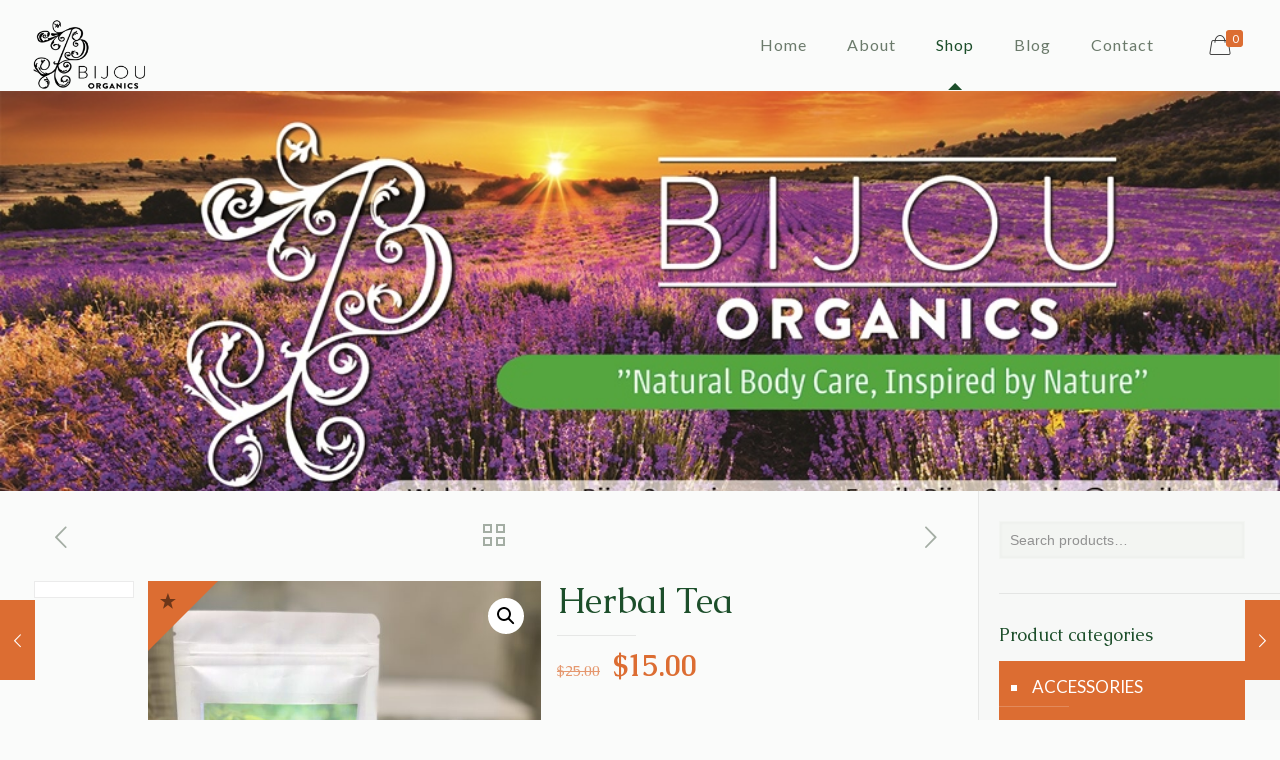

--- FILE ---
content_type: text/html; charset=UTF-8
request_url: https://www.bijouorganics.com/product/herbal-tea-blends/
body_size: 26431
content:
<!DOCTYPE html>
<html lang="en-US" class="no-js">

<head>

<meta charset="UTF-8" />
<link rel="alternate" hreflang="en-US" href="https://www.bijouorganics.com/product/herbal-tea-blends/"/>
<title>Herbal Tea &#8211; Bijou Organics</title>
<meta name='robots' content='max-image-preview:large' />
	<style>img:is([sizes="auto" i], [sizes^="auto," i]) { contain-intrinsic-size: 3000px 1500px }</style>
	<meta name="format-detection" content="telephone=no">
<meta name="viewport" content="width=device-width, initial-scale=1, maximum-scale=1" />
<link rel="shortcut icon" href="https://www.bijouorganics.com/wp-content/uploads/2018/08/LogoDraftJan12-01-1.png" type="image/x-icon" />
<link rel='dns-prefetch' href='//fonts.googleapis.com' />
<link rel="alternate" type="application/rss+xml" title="Bijou Organics &raquo; Feed" href="https://www.bijouorganics.com/feed/" />
<link rel="alternate" type="application/rss+xml" title="Bijou Organics &raquo; Comments Feed" href="https://www.bijouorganics.com/comments/feed/" />
<link rel="alternate" type="application/rss+xml" title="Bijou Organics &raquo; Herbal Tea Comments Feed" href="https://www.bijouorganics.com/product/herbal-tea-blends/feed/" />
<script type="text/javascript">
/* <![CDATA[ */
window._wpemojiSettings = {"baseUrl":"https:\/\/s.w.org\/images\/core\/emoji\/16.0.1\/72x72\/","ext":".png","svgUrl":"https:\/\/s.w.org\/images\/core\/emoji\/16.0.1\/svg\/","svgExt":".svg","source":{"concatemoji":"https:\/\/www.bijouorganics.com\/wp-includes\/js\/wp-emoji-release.min.js?ver=6.8.3"}};
/*! This file is auto-generated */
!function(s,n){var o,i,e;function c(e){try{var t={supportTests:e,timestamp:(new Date).valueOf()};sessionStorage.setItem(o,JSON.stringify(t))}catch(e){}}function p(e,t,n){e.clearRect(0,0,e.canvas.width,e.canvas.height),e.fillText(t,0,0);var t=new Uint32Array(e.getImageData(0,0,e.canvas.width,e.canvas.height).data),a=(e.clearRect(0,0,e.canvas.width,e.canvas.height),e.fillText(n,0,0),new Uint32Array(e.getImageData(0,0,e.canvas.width,e.canvas.height).data));return t.every(function(e,t){return e===a[t]})}function u(e,t){e.clearRect(0,0,e.canvas.width,e.canvas.height),e.fillText(t,0,0);for(var n=e.getImageData(16,16,1,1),a=0;a<n.data.length;a++)if(0!==n.data[a])return!1;return!0}function f(e,t,n,a){switch(t){case"flag":return n(e,"\ud83c\udff3\ufe0f\u200d\u26a7\ufe0f","\ud83c\udff3\ufe0f\u200b\u26a7\ufe0f")?!1:!n(e,"\ud83c\udde8\ud83c\uddf6","\ud83c\udde8\u200b\ud83c\uddf6")&&!n(e,"\ud83c\udff4\udb40\udc67\udb40\udc62\udb40\udc65\udb40\udc6e\udb40\udc67\udb40\udc7f","\ud83c\udff4\u200b\udb40\udc67\u200b\udb40\udc62\u200b\udb40\udc65\u200b\udb40\udc6e\u200b\udb40\udc67\u200b\udb40\udc7f");case"emoji":return!a(e,"\ud83e\udedf")}return!1}function g(e,t,n,a){var r="undefined"!=typeof WorkerGlobalScope&&self instanceof WorkerGlobalScope?new OffscreenCanvas(300,150):s.createElement("canvas"),o=r.getContext("2d",{willReadFrequently:!0}),i=(o.textBaseline="top",o.font="600 32px Arial",{});return e.forEach(function(e){i[e]=t(o,e,n,a)}),i}function t(e){var t=s.createElement("script");t.src=e,t.defer=!0,s.head.appendChild(t)}"undefined"!=typeof Promise&&(o="wpEmojiSettingsSupports",i=["flag","emoji"],n.supports={everything:!0,everythingExceptFlag:!0},e=new Promise(function(e){s.addEventListener("DOMContentLoaded",e,{once:!0})}),new Promise(function(t){var n=function(){try{var e=JSON.parse(sessionStorage.getItem(o));if("object"==typeof e&&"number"==typeof e.timestamp&&(new Date).valueOf()<e.timestamp+604800&&"object"==typeof e.supportTests)return e.supportTests}catch(e){}return null}();if(!n){if("undefined"!=typeof Worker&&"undefined"!=typeof OffscreenCanvas&&"undefined"!=typeof URL&&URL.createObjectURL&&"undefined"!=typeof Blob)try{var e="postMessage("+g.toString()+"("+[JSON.stringify(i),f.toString(),p.toString(),u.toString()].join(",")+"));",a=new Blob([e],{type:"text/javascript"}),r=new Worker(URL.createObjectURL(a),{name:"wpTestEmojiSupports"});return void(r.onmessage=function(e){c(n=e.data),r.terminate(),t(n)})}catch(e){}c(n=g(i,f,p,u))}t(n)}).then(function(e){for(var t in e)n.supports[t]=e[t],n.supports.everything=n.supports.everything&&n.supports[t],"flag"!==t&&(n.supports.everythingExceptFlag=n.supports.everythingExceptFlag&&n.supports[t]);n.supports.everythingExceptFlag=n.supports.everythingExceptFlag&&!n.supports.flag,n.DOMReady=!1,n.readyCallback=function(){n.DOMReady=!0}}).then(function(){return e}).then(function(){var e;n.supports.everything||(n.readyCallback(),(e=n.source||{}).concatemoji?t(e.concatemoji):e.wpemoji&&e.twemoji&&(t(e.twemoji),t(e.wpemoji)))}))}((window,document),window._wpemojiSettings);
/* ]]> */
</script>
<style id='wp-emoji-styles-inline-css' type='text/css'>

	img.wp-smiley, img.emoji {
		display: inline !important;
		border: none !important;
		box-shadow: none !important;
		height: 1em !important;
		width: 1em !important;
		margin: 0 0.07em !important;
		vertical-align: -0.1em !important;
		background: none !important;
		padding: 0 !important;
	}
</style>
<link rel='stylesheet' id='wp-block-library-css' href='https://www.bijouorganics.com/wp-includes/css/dist/block-library/style.min.css?ver=6.8.3' type='text/css' media='all' />
<style id='classic-theme-styles-inline-css' type='text/css'>
/*! This file is auto-generated */
.wp-block-button__link{color:#fff;background-color:#32373c;border-radius:9999px;box-shadow:none;text-decoration:none;padding:calc(.667em + 2px) calc(1.333em + 2px);font-size:1.125em}.wp-block-file__button{background:#32373c;color:#fff;text-decoration:none}
</style>
<link rel='stylesheet' id='wp-components-css' href='https://www.bijouorganics.com/wp-includes/css/dist/components/style.min.css?ver=6.8.3' type='text/css' media='all' />
<link rel='stylesheet' id='wp-preferences-css' href='https://www.bijouorganics.com/wp-includes/css/dist/preferences/style.min.css?ver=6.8.3' type='text/css' media='all' />
<link rel='stylesheet' id='wp-block-editor-css' href='https://www.bijouorganics.com/wp-includes/css/dist/block-editor/style.min.css?ver=6.8.3' type='text/css' media='all' />
<link rel='stylesheet' id='popup-maker-block-library-style-css' href='https://www.bijouorganics.com/wp-content/plugins/popup-maker/dist/packages/block-library-style.css?ver=dbea705cfafe089d65f1' type='text/css' media='all' />
<style id='global-styles-inline-css' type='text/css'>
:root{--wp--preset--aspect-ratio--square: 1;--wp--preset--aspect-ratio--4-3: 4/3;--wp--preset--aspect-ratio--3-4: 3/4;--wp--preset--aspect-ratio--3-2: 3/2;--wp--preset--aspect-ratio--2-3: 2/3;--wp--preset--aspect-ratio--16-9: 16/9;--wp--preset--aspect-ratio--9-16: 9/16;--wp--preset--color--black: #000000;--wp--preset--color--cyan-bluish-gray: #abb8c3;--wp--preset--color--white: #ffffff;--wp--preset--color--pale-pink: #f78da7;--wp--preset--color--vivid-red: #cf2e2e;--wp--preset--color--luminous-vivid-orange: #ff6900;--wp--preset--color--luminous-vivid-amber: #fcb900;--wp--preset--color--light-green-cyan: #7bdcb5;--wp--preset--color--vivid-green-cyan: #00d084;--wp--preset--color--pale-cyan-blue: #8ed1fc;--wp--preset--color--vivid-cyan-blue: #0693e3;--wp--preset--color--vivid-purple: #9b51e0;--wp--preset--gradient--vivid-cyan-blue-to-vivid-purple: linear-gradient(135deg,rgba(6,147,227,1) 0%,rgb(155,81,224) 100%);--wp--preset--gradient--light-green-cyan-to-vivid-green-cyan: linear-gradient(135deg,rgb(122,220,180) 0%,rgb(0,208,130) 100%);--wp--preset--gradient--luminous-vivid-amber-to-luminous-vivid-orange: linear-gradient(135deg,rgba(252,185,0,1) 0%,rgba(255,105,0,1) 100%);--wp--preset--gradient--luminous-vivid-orange-to-vivid-red: linear-gradient(135deg,rgba(255,105,0,1) 0%,rgb(207,46,46) 100%);--wp--preset--gradient--very-light-gray-to-cyan-bluish-gray: linear-gradient(135deg,rgb(238,238,238) 0%,rgb(169,184,195) 100%);--wp--preset--gradient--cool-to-warm-spectrum: linear-gradient(135deg,rgb(74,234,220) 0%,rgb(151,120,209) 20%,rgb(207,42,186) 40%,rgb(238,44,130) 60%,rgb(251,105,98) 80%,rgb(254,248,76) 100%);--wp--preset--gradient--blush-light-purple: linear-gradient(135deg,rgb(255,206,236) 0%,rgb(152,150,240) 100%);--wp--preset--gradient--blush-bordeaux: linear-gradient(135deg,rgb(254,205,165) 0%,rgb(254,45,45) 50%,rgb(107,0,62) 100%);--wp--preset--gradient--luminous-dusk: linear-gradient(135deg,rgb(255,203,112) 0%,rgb(199,81,192) 50%,rgb(65,88,208) 100%);--wp--preset--gradient--pale-ocean: linear-gradient(135deg,rgb(255,245,203) 0%,rgb(182,227,212) 50%,rgb(51,167,181) 100%);--wp--preset--gradient--electric-grass: linear-gradient(135deg,rgb(202,248,128) 0%,rgb(113,206,126) 100%);--wp--preset--gradient--midnight: linear-gradient(135deg,rgb(2,3,129) 0%,rgb(40,116,252) 100%);--wp--preset--font-size--small: 13px;--wp--preset--font-size--medium: 20px;--wp--preset--font-size--large: 36px;--wp--preset--font-size--x-large: 42px;--wp--preset--spacing--20: 0.44rem;--wp--preset--spacing--30: 0.67rem;--wp--preset--spacing--40: 1rem;--wp--preset--spacing--50: 1.5rem;--wp--preset--spacing--60: 2.25rem;--wp--preset--spacing--70: 3.38rem;--wp--preset--spacing--80: 5.06rem;--wp--preset--shadow--natural: 6px 6px 9px rgba(0, 0, 0, 0.2);--wp--preset--shadow--deep: 12px 12px 50px rgba(0, 0, 0, 0.4);--wp--preset--shadow--sharp: 6px 6px 0px rgba(0, 0, 0, 0.2);--wp--preset--shadow--outlined: 6px 6px 0px -3px rgba(255, 255, 255, 1), 6px 6px rgba(0, 0, 0, 1);--wp--preset--shadow--crisp: 6px 6px 0px rgba(0, 0, 0, 1);}:where(.is-layout-flex){gap: 0.5em;}:where(.is-layout-grid){gap: 0.5em;}body .is-layout-flex{display: flex;}.is-layout-flex{flex-wrap: wrap;align-items: center;}.is-layout-flex > :is(*, div){margin: 0;}body .is-layout-grid{display: grid;}.is-layout-grid > :is(*, div){margin: 0;}:where(.wp-block-columns.is-layout-flex){gap: 2em;}:where(.wp-block-columns.is-layout-grid){gap: 2em;}:where(.wp-block-post-template.is-layout-flex){gap: 1.25em;}:where(.wp-block-post-template.is-layout-grid){gap: 1.25em;}.has-black-color{color: var(--wp--preset--color--black) !important;}.has-cyan-bluish-gray-color{color: var(--wp--preset--color--cyan-bluish-gray) !important;}.has-white-color{color: var(--wp--preset--color--white) !important;}.has-pale-pink-color{color: var(--wp--preset--color--pale-pink) !important;}.has-vivid-red-color{color: var(--wp--preset--color--vivid-red) !important;}.has-luminous-vivid-orange-color{color: var(--wp--preset--color--luminous-vivid-orange) !important;}.has-luminous-vivid-amber-color{color: var(--wp--preset--color--luminous-vivid-amber) !important;}.has-light-green-cyan-color{color: var(--wp--preset--color--light-green-cyan) !important;}.has-vivid-green-cyan-color{color: var(--wp--preset--color--vivid-green-cyan) !important;}.has-pale-cyan-blue-color{color: var(--wp--preset--color--pale-cyan-blue) !important;}.has-vivid-cyan-blue-color{color: var(--wp--preset--color--vivid-cyan-blue) !important;}.has-vivid-purple-color{color: var(--wp--preset--color--vivid-purple) !important;}.has-black-background-color{background-color: var(--wp--preset--color--black) !important;}.has-cyan-bluish-gray-background-color{background-color: var(--wp--preset--color--cyan-bluish-gray) !important;}.has-white-background-color{background-color: var(--wp--preset--color--white) !important;}.has-pale-pink-background-color{background-color: var(--wp--preset--color--pale-pink) !important;}.has-vivid-red-background-color{background-color: var(--wp--preset--color--vivid-red) !important;}.has-luminous-vivid-orange-background-color{background-color: var(--wp--preset--color--luminous-vivid-orange) !important;}.has-luminous-vivid-amber-background-color{background-color: var(--wp--preset--color--luminous-vivid-amber) !important;}.has-light-green-cyan-background-color{background-color: var(--wp--preset--color--light-green-cyan) !important;}.has-vivid-green-cyan-background-color{background-color: var(--wp--preset--color--vivid-green-cyan) !important;}.has-pale-cyan-blue-background-color{background-color: var(--wp--preset--color--pale-cyan-blue) !important;}.has-vivid-cyan-blue-background-color{background-color: var(--wp--preset--color--vivid-cyan-blue) !important;}.has-vivid-purple-background-color{background-color: var(--wp--preset--color--vivid-purple) !important;}.has-black-border-color{border-color: var(--wp--preset--color--black) !important;}.has-cyan-bluish-gray-border-color{border-color: var(--wp--preset--color--cyan-bluish-gray) !important;}.has-white-border-color{border-color: var(--wp--preset--color--white) !important;}.has-pale-pink-border-color{border-color: var(--wp--preset--color--pale-pink) !important;}.has-vivid-red-border-color{border-color: var(--wp--preset--color--vivid-red) !important;}.has-luminous-vivid-orange-border-color{border-color: var(--wp--preset--color--luminous-vivid-orange) !important;}.has-luminous-vivid-amber-border-color{border-color: var(--wp--preset--color--luminous-vivid-amber) !important;}.has-light-green-cyan-border-color{border-color: var(--wp--preset--color--light-green-cyan) !important;}.has-vivid-green-cyan-border-color{border-color: var(--wp--preset--color--vivid-green-cyan) !important;}.has-pale-cyan-blue-border-color{border-color: var(--wp--preset--color--pale-cyan-blue) !important;}.has-vivid-cyan-blue-border-color{border-color: var(--wp--preset--color--vivid-cyan-blue) !important;}.has-vivid-purple-border-color{border-color: var(--wp--preset--color--vivid-purple) !important;}.has-vivid-cyan-blue-to-vivid-purple-gradient-background{background: var(--wp--preset--gradient--vivid-cyan-blue-to-vivid-purple) !important;}.has-light-green-cyan-to-vivid-green-cyan-gradient-background{background: var(--wp--preset--gradient--light-green-cyan-to-vivid-green-cyan) !important;}.has-luminous-vivid-amber-to-luminous-vivid-orange-gradient-background{background: var(--wp--preset--gradient--luminous-vivid-amber-to-luminous-vivid-orange) !important;}.has-luminous-vivid-orange-to-vivid-red-gradient-background{background: var(--wp--preset--gradient--luminous-vivid-orange-to-vivid-red) !important;}.has-very-light-gray-to-cyan-bluish-gray-gradient-background{background: var(--wp--preset--gradient--very-light-gray-to-cyan-bluish-gray) !important;}.has-cool-to-warm-spectrum-gradient-background{background: var(--wp--preset--gradient--cool-to-warm-spectrum) !important;}.has-blush-light-purple-gradient-background{background: var(--wp--preset--gradient--blush-light-purple) !important;}.has-blush-bordeaux-gradient-background{background: var(--wp--preset--gradient--blush-bordeaux) !important;}.has-luminous-dusk-gradient-background{background: var(--wp--preset--gradient--luminous-dusk) !important;}.has-pale-ocean-gradient-background{background: var(--wp--preset--gradient--pale-ocean) !important;}.has-electric-grass-gradient-background{background: var(--wp--preset--gradient--electric-grass) !important;}.has-midnight-gradient-background{background: var(--wp--preset--gradient--midnight) !important;}.has-small-font-size{font-size: var(--wp--preset--font-size--small) !important;}.has-medium-font-size{font-size: var(--wp--preset--font-size--medium) !important;}.has-large-font-size{font-size: var(--wp--preset--font-size--large) !important;}.has-x-large-font-size{font-size: var(--wp--preset--font-size--x-large) !important;}
:where(.wp-block-post-template.is-layout-flex){gap: 1.25em;}:where(.wp-block-post-template.is-layout-grid){gap: 1.25em;}
:where(.wp-block-columns.is-layout-flex){gap: 2em;}:where(.wp-block-columns.is-layout-grid){gap: 2em;}
:root :where(.wp-block-pullquote){font-size: 1.5em;line-height: 1.6;}
</style>
<link rel='stylesheet' id='contact-form-7-css' href='https://www.bijouorganics.com/wp-content/plugins/contact-form-7/includes/css/styles.css?ver=6.1.4' type='text/css' media='all' />
<link rel='stylesheet' id='rs-plugin-settings-css' href='https://www.bijouorganics.com/wp-content/plugins/revslider/public/assets/css/settings.css?ver=5.4.3.1' type='text/css' media='all' />
<style id='rs-plugin-settings-inline-css' type='text/css'>
#rs-demo-id {}
</style>
<link rel='stylesheet' id='photoswipe-css' href='https://www.bijouorganics.com/wp-content/plugins/woocommerce/assets/css/photoswipe/photoswipe.min.css?ver=10.4.3' type='text/css' media='all' />
<link rel='stylesheet' id='photoswipe-default-skin-css' href='https://www.bijouorganics.com/wp-content/plugins/woocommerce/assets/css/photoswipe/default-skin/default-skin.min.css?ver=10.4.3' type='text/css' media='all' />
<link rel='stylesheet' id='woocommerce-layout-css' href='https://www.bijouorganics.com/wp-content/plugins/woocommerce/assets/css/woocommerce-layout.css?ver=10.4.3' type='text/css' media='all' />
<link rel='stylesheet' id='woocommerce-smallscreen-css' href='https://www.bijouorganics.com/wp-content/plugins/woocommerce/assets/css/woocommerce-smallscreen.css?ver=10.4.3' type='text/css' media='only screen and (max-width: 768px)' />
<link rel='stylesheet' id='woocommerce-general-css' href='https://www.bijouorganics.com/wp-content/plugins/woocommerce/assets/css/woocommerce.css?ver=10.4.3' type='text/css' media='all' />
<style id='woocommerce-inline-inline-css' type='text/css'>
.woocommerce form .form-row .required { visibility: visible; }
</style>
<link rel='stylesheet' id='subscriptio_frontend-css' href='https://www.bijouorganics.com/wp-content/plugins/subscriptio/assets/css/frontend.css?ver=2.3.8' type='text/css' media='all' />
<link rel='stylesheet' id='style-css' href='https://www.bijouorganics.com/wp-content/themes/betheme/style.css?ver=21.6.2' type='text/css' media='all' />
<link rel='stylesheet' id='mfn-base-css' href='https://www.bijouorganics.com/wp-content/themes/betheme/css/base.css?ver=21.6.2' type='text/css' media='all' />
<link rel='stylesheet' id='mfn-layout-css' href='https://www.bijouorganics.com/wp-content/themes/betheme/css/layout.css?ver=21.6.2' type='text/css' media='all' />
<link rel='stylesheet' id='mfn-shortcodes-css' href='https://www.bijouorganics.com/wp-content/themes/betheme/css/shortcodes.css?ver=21.6.2' type='text/css' media='all' />
<link rel='stylesheet' id='mfn-animations-css' href='https://www.bijouorganics.com/wp-content/themes/betheme/assets/animations/animations.min.css?ver=21.6.2' type='text/css' media='all' />
<link rel='stylesheet' id='mfn-jquery-ui-css' href='https://www.bijouorganics.com/wp-content/themes/betheme/assets/ui/jquery.ui.all.css?ver=21.6.2' type='text/css' media='all' />
<link rel='stylesheet' id='mfn-jplayer-css' href='https://www.bijouorganics.com/wp-content/themes/betheme/assets/jplayer/css/jplayer.blue.monday.css?ver=21.6.2' type='text/css' media='all' />
<link rel='stylesheet' id='mfn-responsive-css' href='https://www.bijouorganics.com/wp-content/themes/betheme/css/responsive.css?ver=21.6.2' type='text/css' media='all' />
<link rel='stylesheet' id='mfn-fonts-css' href='https://fonts.googleapis.com/css?family=Lato%3A1%2C300%2C400%2C400italic%2C700%2C700italic%7CCaudex%3A1%2C300%2C400%2C400italic%2C700%2C700italic&#038;ver=6.8.3' type='text/css' media='all' />
<link rel='stylesheet' id='mfn-woo-css' href='https://www.bijouorganics.com/wp-content/themes/betheme/css/woocommerce.css?ver=21.6.2' type='text/css' media='all' />
<style id='mfn-dynamic-inline-css' type='text/css'>
#Subheader{background-image:url(https://www.bijouorganics.com/wp-content/uploads/2018/08/bijouorganics_Banner3-1.jpg);background-repeat:no-repeat;background-position:center top;background-size:cover}
@media only screen and (min-width: 1240px){body:not(.header-simple) #Top_bar #menu{display:block!important}.tr-menu #Top_bar #menu{background:none!important}#Top_bar .menu > li > ul.mfn-megamenu{width:984px}#Top_bar .menu > li > ul.mfn-megamenu > li{float:left}#Top_bar .menu > li > ul.mfn-megamenu > li.mfn-megamenu-cols-1{width:100%}#Top_bar .menu > li > ul.mfn-megamenu > li.mfn-megamenu-cols-2{width:50%}#Top_bar .menu > li > ul.mfn-megamenu > li.mfn-megamenu-cols-3{width:33.33%}#Top_bar .menu > li > ul.mfn-megamenu > li.mfn-megamenu-cols-4{width:25%}#Top_bar .menu > li > ul.mfn-megamenu > li.mfn-megamenu-cols-5{width:20%}#Top_bar .menu > li > ul.mfn-megamenu > li.mfn-megamenu-cols-6{width:16.66%}#Top_bar .menu > li > ul.mfn-megamenu > li > ul{display:block!important;position:inherit;left:auto;top:auto;border-width:0 1px 0 0}#Top_bar .menu > li > ul.mfn-megamenu > li:last-child > ul{border:0}#Top_bar .menu > li > ul.mfn-megamenu > li > ul li{width:auto}#Top_bar .menu > li > ul.mfn-megamenu a.mfn-megamenu-title{text-transform:uppercase;font-weight:400;background:none}#Top_bar .menu > li > ul.mfn-megamenu a .menu-arrow{display:none}.menuo-right #Top_bar .menu > li > ul.mfn-megamenu{left:auto;right:0}.menuo-right #Top_bar .menu > li > ul.mfn-megamenu-bg{box-sizing:border-box}#Top_bar .menu > li > ul.mfn-megamenu-bg{padding:20px 166px 20px 20px;background-repeat:no-repeat;background-position:right bottom}.rtl #Top_bar .menu > li > ul.mfn-megamenu-bg{padding-left:166px;padding-right:20px;background-position:left bottom}#Top_bar .menu > li > ul.mfn-megamenu-bg > li{background:none}#Top_bar .menu > li > ul.mfn-megamenu-bg > li a{border:none}#Top_bar .menu > li > ul.mfn-megamenu-bg > li > ul{background:none!important;-webkit-box-shadow:0 0 0 0;-moz-box-shadow:0 0 0 0;box-shadow:0 0 0 0}.mm-vertical #Top_bar .container{position:relative;}.mm-vertical #Top_bar .top_bar_left{position:static;}.mm-vertical #Top_bar .menu > li ul{box-shadow:0 0 0 0 transparent!important;background-image:none;}.mm-vertical #Top_bar .menu > li > ul.mfn-megamenu{width:98%!important;margin:0 1%;padding:20px 0;}.mm-vertical.header-plain #Top_bar .menu > li > ul.mfn-megamenu{width:100%!important;margin:0;}.mm-vertical #Top_bar .menu > li > ul.mfn-megamenu > li{display:table-cell;float:none!important;width:10%;padding:0 15px;border-right:1px solid rgba(0, 0, 0, 0.05);}.mm-vertical #Top_bar .menu > li > ul.mfn-megamenu > li:last-child{border-right-width:0}.mm-vertical #Top_bar .menu > li > ul.mfn-megamenu > li.hide-border{border-right-width:0}.mm-vertical #Top_bar .menu > li > ul.mfn-megamenu > li a{border-bottom-width:0;padding:9px 15px;line-height:120%;}.mm-vertical #Top_bar .menu > li > ul.mfn-megamenu a.mfn-megamenu-title{font-weight:700;}.rtl .mm-vertical #Top_bar .menu > li > ul.mfn-megamenu > li:first-child{border-right-width:0}.rtl .mm-vertical #Top_bar .menu > li > ul.mfn-megamenu > li:last-child{border-right-width:1px}.header-plain:not(.menuo-right) #Header .top_bar_left{width:auto!important}.header-stack.header-center #Top_bar #menu{display:inline-block!important}.header-simple #Top_bar #menu{display:none;height:auto;width:300px;bottom:auto;top:100%;right:1px;position:absolute;margin:0}.header-simple #Header a.responsive-menu-toggle{display:block;right:10px}.header-simple #Top_bar #menu > ul{width:100%;float:left}.header-simple #Top_bar #menu ul li{width:100%;padding-bottom:0;border-right:0;position:relative}.header-simple #Top_bar #menu ul li a{padding:0 20px;margin:0;display:block;height:auto;line-height:normal;border:none}.header-simple #Top_bar #menu ul li a:after{display:none}.header-simple #Top_bar #menu ul li a span{border:none;line-height:44px;display:inline;padding:0}.header-simple #Top_bar #menu ul li.submenu .menu-toggle{display:block;position:absolute;right:0;top:0;width:44px;height:44px;line-height:44px;font-size:30px;font-weight:300;text-align:center;cursor:pointer;color:#444;opacity:0.33;}.header-simple #Top_bar #menu ul li.submenu .menu-toggle:after{content:"+"}.header-simple #Top_bar #menu ul li.hover > .menu-toggle:after{content:"-"}.header-simple #Top_bar #menu ul li.hover a{border-bottom:0}.header-simple #Top_bar #menu ul.mfn-megamenu li .menu-toggle{display:none}.header-simple #Top_bar #menu ul li ul{position:relative!important;left:0!important;top:0;padding:0;margin:0!important;width:auto!important;background-image:none}.header-simple #Top_bar #menu ul li ul li{width:100%!important;display:block;padding:0;}.header-simple #Top_bar #menu ul li ul li a{padding:0 20px 0 30px}.header-simple #Top_bar #menu ul li ul li a .menu-arrow{display:none}.header-simple #Top_bar #menu ul li ul li a span{padding:0}.header-simple #Top_bar #menu ul li ul li a span:after{display:none!important}.header-simple #Top_bar .menu > li > ul.mfn-megamenu a.mfn-megamenu-title{text-transform:uppercase;font-weight:400}.header-simple #Top_bar .menu > li > ul.mfn-megamenu > li > ul{display:block!important;position:inherit;left:auto;top:auto}.header-simple #Top_bar #menu ul li ul li ul{border-left:0!important;padding:0;top:0}.header-simple #Top_bar #menu ul li ul li ul li a{padding:0 20px 0 40px}.rtl.header-simple #Top_bar #menu{left:1px;right:auto}.rtl.header-simple #Top_bar a.responsive-menu-toggle{left:10px;right:auto}.rtl.header-simple #Top_bar #menu ul li.submenu .menu-toggle{left:0;right:auto}.rtl.header-simple #Top_bar #menu ul li ul{left:auto!important;right:0!important}.rtl.header-simple #Top_bar #menu ul li ul li a{padding:0 30px 0 20px}.rtl.header-simple #Top_bar #menu ul li ul li ul li a{padding:0 40px 0 20px}.menu-highlight #Top_bar .menu > li{margin:0 2px}.menu-highlight:not(.header-creative) #Top_bar .menu > li > a{margin:20px 0;padding:0;-webkit-border-radius:5px;border-radius:5px}.menu-highlight #Top_bar .menu > li > a:after{display:none}.menu-highlight #Top_bar .menu > li > a span:not(.description){line-height:50px}.menu-highlight #Top_bar .menu > li > a span.description{display:none}.menu-highlight.header-stack #Top_bar .menu > li > a{margin:10px 0!important}.menu-highlight.header-stack #Top_bar .menu > li > a span:not(.description){line-height:40px}.menu-highlight.header-transparent #Top_bar .menu > li > a{margin:5px 0}.menu-highlight.header-simple #Top_bar #menu ul li,.menu-highlight.header-creative #Top_bar #menu ul li{margin:0}.menu-highlight.header-simple #Top_bar #menu ul li > a,.menu-highlight.header-creative #Top_bar #menu ul li > a{-webkit-border-radius:0;border-radius:0}.menu-highlight:not(.header-fixed):not(.header-simple) #Top_bar.is-sticky .menu > li > a{margin:10px 0!important;padding:5px 0!important}.menu-highlight:not(.header-fixed):not(.header-simple) #Top_bar.is-sticky .menu > li > a span{line-height:30px!important}.header-modern.menu-highlight.menuo-right .menu_wrapper{margin-right:20px}.menu-line-below #Top_bar .menu > li > a:after{top:auto;bottom:-4px}.menu-line-below #Top_bar.is-sticky .menu > li > a:after{top:auto;bottom:-4px}.menu-line-below-80 #Top_bar:not(.is-sticky) .menu > li > a:after{height:4px;left:10%;top:50%;margin-top:20px;width:80%}.menu-line-below-80-1 #Top_bar:not(.is-sticky) .menu > li > a:after{height:1px;left:10%;top:50%;margin-top:20px;width:80%}.menu-link-color #Top_bar .menu > li > a:after{display:none!important}.menu-arrow-top #Top_bar .menu > li > a:after{background:none repeat scroll 0 0 rgba(0,0,0,0)!important;border-color:#ccc transparent transparent;border-style:solid;border-width:7px 7px 0;display:block;height:0;left:50%;margin-left:-7px;top:0!important;width:0}.menu-arrow-top #Top_bar.is-sticky .menu > li > a:after{top:0!important}.menu-arrow-bottom #Top_bar .menu > li > a:after{background:none!important;border-color:transparent transparent #ccc;border-style:solid;border-width:0 7px 7px;display:block;height:0;left:50%;margin-left:-7px;top:auto;bottom:0;width:0}.menu-arrow-bottom #Top_bar.is-sticky .menu > li > a:after{top:auto;bottom:0}.menuo-no-borders #Top_bar .menu > li > a span{border-width:0!important}.menuo-no-borders #Header_creative #Top_bar .menu > li > a span{border-bottom-width:0}.menuo-no-borders.header-plain #Top_bar a#header_cart,.menuo-no-borders.header-plain #Top_bar a#search_button,.menuo-no-borders.header-plain #Top_bar .wpml-languages,.menuo-no-borders.header-plain #Top_bar a.action_button{border-width:0}.menuo-right #Top_bar .menu_wrapper{float:right}.menuo-right.header-stack:not(.header-center) #Top_bar .menu_wrapper{margin-right:150px}body.header-creative{padding-left:50px}body.header-creative.header-open{padding-left:250px}body.error404,body.under-construction,body.template-blank{padding-left:0!important}.header-creative.footer-fixed #Footer,.header-creative.footer-sliding #Footer,.header-creative.footer-stick #Footer.is-sticky{box-sizing:border-box;padding-left:50px;}.header-open.footer-fixed #Footer,.header-open.footer-sliding #Footer,.header-creative.footer-stick #Footer.is-sticky{padding-left:250px;}.header-rtl.header-creative.footer-fixed #Footer,.header-rtl.header-creative.footer-sliding #Footer,.header-rtl.header-creative.footer-stick #Footer.is-sticky{padding-left:0;padding-right:50px;}.header-rtl.header-open.footer-fixed #Footer,.header-rtl.header-open.footer-sliding #Footer,.header-rtl.header-creative.footer-stick #Footer.is-sticky{padding-right:250px;}#Header_creative{background-color:#fff;position:fixed;width:250px;height:100%;left:-200px;top:0;z-index:9002;-webkit-box-shadow:2px 0 4px 2px rgba(0,0,0,.15);box-shadow:2px 0 4px 2px rgba(0,0,0,.15)}#Header_creative .container{width:100%}#Header_creative .creative-wrapper{opacity:0;margin-right:50px}#Header_creative a.creative-menu-toggle{display:block;width:34px;height:34px;line-height:34px;font-size:22px;text-align:center;position:absolute;top:10px;right:8px;border-radius:3px}.admin-bar #Header_creative a.creative-menu-toggle{top:42px}#Header_creative #Top_bar{position:static;width:100%}#Header_creative #Top_bar .top_bar_left{width:100%!important;float:none}#Header_creative #Top_bar .top_bar_right{width:100%!important;float:none;height:auto;margin-bottom:35px;text-align:center;padding:0 20px;top:0;-webkit-box-sizing:border-box;-moz-box-sizing:border-box;box-sizing:border-box}#Header_creative #Top_bar .top_bar_right:before{display:none}#Header_creative #Top_bar .top_bar_right_wrapper{top:0}#Header_creative #Top_bar .logo{float:none;text-align:center;margin:15px 0}#Header_creative #Top_bar #menu{background-color:transparent}#Header_creative #Top_bar .menu_wrapper{float:none;margin:0 0 30px}#Header_creative #Top_bar .menu > li{width:100%;float:none;position:relative}#Header_creative #Top_bar .menu > li > a{padding:0;text-align:center}#Header_creative #Top_bar .menu > li > a:after{display:none}#Header_creative #Top_bar .menu > li > a span{border-right:0;border-bottom-width:1px;line-height:38px}#Header_creative #Top_bar .menu li ul{left:100%;right:auto;top:0;box-shadow:2px 2px 2px 0 rgba(0,0,0,0.03);-webkit-box-shadow:2px 2px 2px 0 rgba(0,0,0,0.03)}#Header_creative #Top_bar .menu > li > ul.mfn-megamenu{margin:0;width:700px!important;}#Header_creative #Top_bar .menu > li > ul.mfn-megamenu > li > ul{left:0}#Header_creative #Top_bar .menu li ul li a{padding-top:9px;padding-bottom:8px}#Header_creative #Top_bar .menu li ul li ul{top:0}#Header_creative #Top_bar .menu > li > a span.description{display:block;font-size:13px;line-height:28px!important;clear:both}#Header_creative #Top_bar .search_wrapper{left:100%;top:auto;bottom:0}#Header_creative #Top_bar a#header_cart{display:inline-block;float:none;top:3px}#Header_creative #Top_bar a#search_button{display:inline-block;float:none;top:3px}#Header_creative #Top_bar .wpml-languages{display:inline-block;float:none;top:0}#Header_creative #Top_bar .wpml-languages.enabled:hover a.active{padding-bottom:11px}#Header_creative #Top_bar .action_button{display:inline-block;float:none;top:16px;margin:0}#Header_creative #Top_bar .banner_wrapper{display:block;text-align:center}#Header_creative #Top_bar .banner_wrapper img{max-width:100%;height:auto;display:inline-block}#Header_creative #Action_bar{display:none;position:absolute;bottom:0;top:auto;clear:both;padding:0 20px;box-sizing:border-box}#Header_creative #Action_bar .contact_details{text-align:center;margin-bottom:20px}#Header_creative #Action_bar .contact_details li{padding:0}#Header_creative #Action_bar .social{float:none;text-align:center;padding:5px 0 15px}#Header_creative #Action_bar .social li{margin-bottom:2px}#Header_creative #Action_bar .social-menu{float:none;text-align:center}#Header_creative #Action_bar .social-menu li{border-color:rgba(0,0,0,.1)}#Header_creative .social li a{color:rgba(0,0,0,.5)}#Header_creative .social li a:hover{color:#000}#Header_creative .creative-social{position:absolute;bottom:10px;right:0;width:50px}#Header_creative .creative-social li{display:block;float:none;width:100%;text-align:center;margin-bottom:5px}.header-creative .fixed-nav.fixed-nav-prev{margin-left:50px}.header-creative.header-open .fixed-nav.fixed-nav-prev{margin-left:250px}.menuo-last #Header_creative #Top_bar .menu li.last ul{top:auto;bottom:0}.header-open #Header_creative{left:0}.header-open #Header_creative .creative-wrapper{opacity:1;margin:0!important;}.header-open #Header_creative .creative-menu-toggle,.header-open #Header_creative .creative-social{display:none}.header-open #Header_creative #Action_bar{display:block}body.header-rtl.header-creative{padding-left:0;padding-right:50px}.header-rtl #Header_creative{left:auto;right:-200px}.header-rtl #Header_creative .creative-wrapper{margin-left:50px;margin-right:0}.header-rtl #Header_creative a.creative-menu-toggle{left:8px;right:auto}.header-rtl #Header_creative .creative-social{left:0;right:auto}.header-rtl #Footer #back_to_top.sticky{right:125px}.header-rtl #popup_contact{right:70px}.header-rtl #Header_creative #Top_bar .menu li ul{left:auto;right:100%}.header-rtl #Header_creative #Top_bar .search_wrapper{left:auto;right:100%;}.header-rtl .fixed-nav.fixed-nav-prev{margin-left:0!important}.header-rtl .fixed-nav.fixed-nav-next{margin-right:50px}body.header-rtl.header-creative.header-open{padding-left:0;padding-right:250px!important}.header-rtl.header-open #Header_creative{left:auto;right:0}.header-rtl.header-open #Footer #back_to_top.sticky{right:325px}.header-rtl.header-open #popup_contact{right:270px}.header-rtl.header-open .fixed-nav.fixed-nav-next{margin-right:250px}#Header_creative.active{left:-1px;}.header-rtl #Header_creative.active{left:auto;right:-1px;}#Header_creative.active .creative-wrapper{opacity:1;margin:0}.header-creative .vc_row[data-vc-full-width]{padding-left:50px}.header-creative.header-open .vc_row[data-vc-full-width]{padding-left:250px}.header-open .vc_parallax .vc_parallax-inner { left:auto; width: calc(100% - 250px); }.header-open.header-rtl .vc_parallax .vc_parallax-inner { left:0; right:auto; }#Header_creative.scroll{height:100%;overflow-y:auto}#Header_creative.scroll:not(.dropdown) .menu li ul{display:none!important}#Header_creative.scroll #Action_bar{position:static}#Header_creative.dropdown{outline:none}#Header_creative.dropdown #Top_bar .menu_wrapper{float:left}#Header_creative.dropdown #Top_bar #menu ul li{position:relative;float:left}#Header_creative.dropdown #Top_bar #menu ul li a:after{display:none}#Header_creative.dropdown #Top_bar #menu ul li a span{line-height:38px;padding:0}#Header_creative.dropdown #Top_bar #menu ul li.submenu .menu-toggle{display:block;position:absolute;right:0;top:0;width:38px;height:38px;line-height:38px;font-size:26px;font-weight:300;text-align:center;cursor:pointer;color:#444;opacity:0.33;}#Header_creative.dropdown #Top_bar #menu ul li.submenu .menu-toggle:after{content:"+"}#Header_creative.dropdown #Top_bar #menu ul li.hover > .menu-toggle:after{content:"-"}#Header_creative.dropdown #Top_bar #menu ul li.hover a{border-bottom:0}#Header_creative.dropdown #Top_bar #menu ul.mfn-megamenu li .menu-toggle{display:none}#Header_creative.dropdown #Top_bar #menu ul li ul{position:relative!important;left:0!important;top:0;padding:0;margin-left:0!important;width:auto!important;background-image:none}#Header_creative.dropdown #Top_bar #menu ul li ul li{width:100%!important}#Header_creative.dropdown #Top_bar #menu ul li ul li a{padding:0 10px;text-align:center}#Header_creative.dropdown #Top_bar #menu ul li ul li a .menu-arrow{display:none}#Header_creative.dropdown #Top_bar #menu ul li ul li a span{padding:0}#Header_creative.dropdown #Top_bar #menu ul li ul li a span:after{display:none!important}#Header_creative.dropdown #Top_bar .menu > li > ul.mfn-megamenu a.mfn-megamenu-title{text-transform:uppercase;font-weight:400}#Header_creative.dropdown #Top_bar .menu > li > ul.mfn-megamenu > li > ul{display:block!important;position:inherit;left:auto;top:auto}#Header_creative.dropdown #Top_bar #menu ul li ul li ul{border-left:0!important;padding:0;top:0}#Header_creative{transition: left .5s ease-in-out, right .5s ease-in-out;}#Header_creative .creative-wrapper{transition: opacity .5s ease-in-out, margin 0s ease-in-out .5s;}#Header_creative.active .creative-wrapper{transition: opacity .5s ease-in-out, margin 0s ease-in-out;}}@media only screen and (min-width: 1240px){#Top_bar.is-sticky{position:fixed!important;width:100%;left:0;top:-60px;height:60px;z-index:701;background:#fff;opacity:.97;-webkit-box-shadow:0 2px 5px 0 rgba(0,0,0,0.1);-moz-box-shadow:0 2px 5px 0 rgba(0,0,0,0.1);box-shadow:0 2px 5px 0 rgba(0,0,0,0.1)}.layout-boxed.header-boxed #Top_bar.is-sticky{max-width:1240px;left:50%;-webkit-transform:translateX(-50%);transform:translateX(-50%)}#Top_bar.is-sticky .top_bar_left,#Top_bar.is-sticky .top_bar_right,#Top_bar.is-sticky .top_bar_right:before{background:none}#Top_bar.is-sticky .top_bar_right{top:-4px;height:auto;}#Top_bar.is-sticky .top_bar_right_wrapper{top:15px}.header-plain #Top_bar.is-sticky .top_bar_right_wrapper{top:0}#Top_bar.is-sticky .logo{width:auto;margin:0 30px 0 20px;padding:0}#Top_bar.is-sticky #logo,#Top_bar.is-sticky .custom-logo-link{padding:5px 0!important;height:50px!important;line-height:50px!important}.logo-no-sticky-padding #Top_bar.is-sticky #logo{height:60px!important;line-height:60px!important}#Top_bar.is-sticky #logo img.logo-main{display:none}#Top_bar.is-sticky #logo img.logo-sticky{display:inline;max-height:35px;}#Top_bar.is-sticky .menu_wrapper{clear:none}#Top_bar.is-sticky .menu_wrapper .menu > li > a{padding:15px 0}#Top_bar.is-sticky .menu > li > a,#Top_bar.is-sticky .menu > li > a span{line-height:30px}#Top_bar.is-sticky .menu > li > a:after{top:auto;bottom:-4px}#Top_bar.is-sticky .menu > li > a span.description{display:none}#Top_bar.is-sticky .secondary_menu_wrapper,#Top_bar.is-sticky .banner_wrapper{display:none}.header-overlay #Top_bar.is-sticky{display:none}.sticky-dark #Top_bar.is-sticky,.sticky-dark #Top_bar.is-sticky #menu{background:rgba(0,0,0,.8)}.sticky-dark #Top_bar.is-sticky .menu > li:not(.current-menu-item) > a{color:#fff}.sticky-dark #Top_bar.is-sticky .top_bar_right a:not(.action_button){color:rgba(255,255,255,.8)}.sticky-dark #Top_bar.is-sticky .wpml-languages a.active,.sticky-dark #Top_bar.is-sticky .wpml-languages ul.wpml-lang-dropdown{background:rgba(0,0,0,0.1);border-color:rgba(0,0,0,0.1)}.sticky-white #Top_bar.is-sticky,.sticky-white #Top_bar.is-sticky #menu{background:rgba(255,255,255,.8)}.sticky-white #Top_bar.is-sticky .menu > li:not(.current-menu-item) > a{color:#222}.sticky-white #Top_bar.is-sticky .top_bar_right a:not(.action_button){color:rgba(0,0,0,.8)}.sticky-white #Top_bar.is-sticky .wpml-languages a.active,.sticky-white #Top_bar.is-sticky .wpml-languages ul.wpml-lang-dropdown{background:rgba(255,255,255,0.1);border-color:rgba(0,0,0,0.1)}}@media only screen and (min-width: 768px) and (max-width: 1240px){.header_placeholder{height:0!important}}@media only screen and (max-width: 1239px){#Top_bar #menu{display:none;height:auto;width:300px;bottom:auto;top:100%;right:1px;position:absolute;margin:0}#Top_bar a.responsive-menu-toggle{display:block}#Top_bar #menu > ul{width:100%;float:left}#Top_bar #menu ul li{width:100%;padding-bottom:0;border-right:0;position:relative}#Top_bar #menu ul li a{padding:0 25px;margin:0;display:block;height:auto;line-height:normal;border:none}#Top_bar #menu ul li a:after{display:none}#Top_bar #menu ul li a span{border:none;line-height:44px;display:inline;padding:0}#Top_bar #menu ul li a span.description{margin:0 0 0 5px}#Top_bar #menu ul li.submenu .menu-toggle{display:block;position:absolute;right:15px;top:0;width:44px;height:44px;line-height:44px;font-size:30px;font-weight:300;text-align:center;cursor:pointer;color:#444;opacity:0.33;}#Top_bar #menu ul li.submenu .menu-toggle:after{content:"+"}#Top_bar #menu ul li.hover > .menu-toggle:after{content:"-"}#Top_bar #menu ul li.hover a{border-bottom:0}#Top_bar #menu ul li a span:after{display:none!important}#Top_bar #menu ul.mfn-megamenu li .menu-toggle{display:none}#Top_bar #menu ul li ul{position:relative!important;left:0!important;top:0;padding:0;margin-left:0!important;width:auto!important;background-image:none!important;box-shadow:0 0 0 0 transparent!important;-webkit-box-shadow:0 0 0 0 transparent!important}#Top_bar #menu ul li ul li{width:100%!important}#Top_bar #menu ul li ul li a{padding:0 20px 0 35px}#Top_bar #menu ul li ul li a .menu-arrow{display:none}#Top_bar #menu ul li ul li a span{padding:0}#Top_bar #menu ul li ul li a span:after{display:none!important}#Top_bar .menu > li > ul.mfn-megamenu a.mfn-megamenu-title{text-transform:uppercase;font-weight:400}#Top_bar .menu > li > ul.mfn-megamenu > li > ul{display:block!important;position:inherit;left:auto;top:auto}#Top_bar #menu ul li ul li ul{border-left:0!important;padding:0;top:0}#Top_bar #menu ul li ul li ul li a{padding:0 20px 0 45px}.rtl #Top_bar #menu{left:1px;right:auto}.rtl #Top_bar a.responsive-menu-toggle{left:20px;right:auto}.rtl #Top_bar #menu ul li.submenu .menu-toggle{left:15px;right:auto;border-left:none;border-right:1px solid #eee}.rtl #Top_bar #menu ul li ul{left:auto!important;right:0!important}.rtl #Top_bar #menu ul li ul li a{padding:0 30px 0 20px}.rtl #Top_bar #menu ul li ul li ul li a{padding:0 40px 0 20px}.header-stack .menu_wrapper a.responsive-menu-toggle{position:static!important;margin:11px 0!important}.header-stack .menu_wrapper #menu{left:0;right:auto}.rtl.header-stack #Top_bar #menu{left:auto;right:0}.admin-bar #Header_creative{top:32px}.header-creative.layout-boxed{padding-top:85px}.header-creative.layout-full-width #Wrapper{padding-top:60px}#Header_creative{position:fixed;width:100%;left:0!important;top:0;z-index:1001}#Header_creative .creative-wrapper{display:block!important;opacity:1!important}#Header_creative .creative-menu-toggle,#Header_creative .creative-social{display:none!important;opacity:1!important}#Header_creative #Top_bar{position:static;width:100%}#Header_creative #Top_bar #logo,#Header_creative #Top_bar .custom-logo-link{height:50px;line-height:50px;padding:5px 0}#Header_creative #Top_bar #logo img.logo-sticky{max-height:40px!important}#Header_creative #logo img.logo-main{display:none}#Header_creative #logo img.logo-sticky{display:inline-block}.logo-no-sticky-padding #Header_creative #Top_bar #logo{height:60px;line-height:60px;padding:0}.logo-no-sticky-padding #Header_creative #Top_bar #logo img.logo-sticky{max-height:60px!important}#Header_creative #Action_bar{display:none}#Header_creative #Top_bar .top_bar_right{height:60px;top:0}#Header_creative #Top_bar .top_bar_right:before{display:none}#Header_creative #Top_bar .top_bar_right_wrapper{top:0;padding-top:9px}#Header_creative.scroll{overflow:visible!important}}#Header_wrapper, #Intro {background-color: #fafbfa;}#Subheader {background-color: rgba(232,237,230,1);}.header-classic #Action_bar, .header-fixed #Action_bar, .header-plain #Action_bar, .header-split #Action_bar, .header-stack #Action_bar {background-color: #2C2C2C;}#Sliding-top {background-color: #e8ede6;}#Sliding-top a.sliding-top-control {border-right-color: #e8ede6;}#Sliding-top.st-center a.sliding-top-control,#Sliding-top.st-left a.sliding-top-control {border-top-color: #e8ede6;}#Footer {background-color: #3c3d41;}body, ul.timeline_items, .icon_box a .desc, .icon_box a:hover .desc, .feature_list ul li a, .list_item a, .list_item a:hover,.widget_recent_entries ul li a, .flat_box a, .flat_box a:hover, .story_box .desc, .content_slider.carouselul li a .title,.content_slider.flat.description ul li .desc, .content_slider.flat.description ul li a .desc, .post-nav.minimal a i {color: #6b7a6b;}.post-nav.minimal a svg {fill: #6b7a6b;}.themecolor, .opening_hours .opening_hours_wrapper li span, .fancy_heading_icon .icon_top,.fancy_heading_arrows .icon-right-dir, .fancy_heading_arrows .icon-left-dir, .fancy_heading_line .title,.button-love a.mfn-love, .format-link .post-title .icon-link, .pager-single > span, .pager-single a:hover,.widget_meta ul, .widget_pages ul, .widget_rss ul, .widget_mfn_recent_comments ul li:after, .widget_archive ul,.widget_recent_comments ul li:after, .widget_nav_menu ul, .woocommerce ul.products li.product .price, .shop_slider .shop_slider_ul li .item_wrapper .price,.woocommerce-page ul.products li.product .price, .widget_price_filter .price_label .from, .widget_price_filter .price_label .to,.woocommerce ul.product_list_widget li .quantity .amount, .woocommerce .product div.entry-summary .price, .woocommerce .star-rating span,#Error_404 .error_pic i, .style-simple #Filters .filters_wrapper ul li a:hover, .style-simple #Filters .filters_wrapper ul li.current-cat a,.style-simple .quick_fact .title {color: #dc6d32;}.themebg,#comments .commentlist > li .reply a.comment-reply-link,#Filters .filters_wrapper ul li a:hover,#Filters .filters_wrapper ul li.current-cat a,.fixed-nav .arrow,.offer_thumb .slider_pagination a:before,.offer_thumb .slider_pagination a.selected:after,.pager .pages a:hover,.pager .pages a.active,.pager .pages span.page-numbers.current,.pager-single span:after,.portfolio_group.exposure .portfolio-item .desc-inner .line,.Recent_posts ul li .desc:after,.Recent_posts ul li .photo .c,.slider_pagination a.selected,.slider_pagination .slick-active a,.slider_pagination a.selected:after,.slider_pagination .slick-active a:after,.testimonials_slider .slider_images,.testimonials_slider .slider_images a:after,.testimonials_slider .slider_images:before,#Top_bar a#header_cart span,.widget_categories ul,.widget_mfn_menu ul li a:hover,.widget_mfn_menu ul li.current-menu-item:not(.current-menu-ancestor) > a,.widget_mfn_menu ul li.current_page_item:not(.current_page_ancestor) > a,.widget_product_categories ul,.widget_recent_entries ul li:after,.woocommerce-account table.my_account_orders .order-number a,.woocommerce-MyAccount-navigation ul li.is-active a,.style-simple .accordion .question:after,.style-simple .faq .question:after,.style-simple .icon_box .desc_wrapper .title:before,.style-simple #Filters .filters_wrapper ul li a:after,.style-simple .article_box .desc_wrapper p:after,.style-simple .sliding_box .desc_wrapper:after,.style-simple .trailer_box:hover .desc,.tp-bullets.simplebullets.round .bullet.selected,.tp-bullets.simplebullets.round .bullet.selected:after,.tparrows.default,.tp-bullets.tp-thumbs .bullet.selected:after{background-color: #dc6d32;}.Latest_news ul li .photo, .Recent_posts.blog_news ul li .photo, .style-simple .opening_hours .opening_hours_wrapper li label,.style-simple .timeline_items li:hover h3, .style-simple .timeline_items li:nth-child(even):hover h3,.style-simple .timeline_items li:hover .desc, .style-simple .timeline_items li:nth-child(even):hover,.style-simple .offer_thumb .slider_pagination a.selected {border-color: #dc6d32;}a {color: #dc6d32;}a:hover {color: #dc6d32;}*::-moz-selection {background-color: #0095eb;color: white;}*::selection {background-color: #0095eb;color: white;}.blockquote p.author span, .counter .desc_wrapper .title, .article_box .desc_wrapper p, .team .desc_wrapper p.subtitle,.pricing-box .plan-header p.subtitle, .pricing-box .plan-header .price sup.period, .chart_box p, .fancy_heading .inside,.fancy_heading_line .slogan, .post-meta, .post-meta a, .post-footer, .post-footer a span.label, .pager .pages a, .button-love a .label,.pager-single a, #comments .commentlist > li .comment-author .says, .fixed-nav .desc .date, .filters_buttons li.label, .Recent_posts ul li a .desc .date,.widget_recent_entries ul li .post-date, .tp_recent_tweets .twitter_time, .widget_price_filter .price_label, .shop-filters .woocommerce-result-count,.woocommerce ul.product_list_widget li .quantity, .widget_shopping_cart ul.product_list_widget li dl, .product_meta .posted_in,.woocommerce .shop_table .product-name .variation > dd, .shipping-calculator-button:after,.shop_slider .shop_slider_ul li .item_wrapper .price del,.testimonials_slider .testimonials_slider_ul li .author span, .testimonials_slider .testimonials_slider_ul li .author span a, .Latest_news ul li .desc_footer,.share-simple-wrapper .icons a {color: #a8a8a8;}h1, h1 a, h1 a:hover, .text-logo #logo { color: #1c4e2a; }h2, h2 a, h2 a:hover { color: #1c4e2a; }h3, h3 a, h3 a:hover { color: #1c4e2a; }h4, h4 a, h4 a:hover, .style-simple .sliding_box .desc_wrapper h4 { color: #1c4e2a; }h5, h5 a, h5 a:hover { color: #6b7a6b; }h6, h6 a, h6 a:hover,a.content_link .title { color: #1c4e2a; }.dropcap, .highlight:not(.highlight_image) {background-color: #dc6d32;}a.button, a.tp-button {background-color: #e8ede6;color: #1c4e2a;}.button-stroke a.button, .button-stroke a.button .button_icon i, .button-stroke a.tp-button {border-color: #e8ede6;color: #1c4e2a;}.button-stroke a:hover.button, .button-stroke a:hover.tp-button {background-color: #e8ede6 !important;color: #fff;}a.button_theme, a.tp-button.button_theme,button, input[type="submit"], input[type="reset"], input[type="button"] {background-color: #dc6d32;color: #ffffff;}.button-stroke a.button.button_theme,.button-stroke a.button.button_theme .button_icon i, .button-stroke a.tp-button.button_theme,.button-stroke button, .button-stroke input[type="submit"], .button-stroke input[type="reset"], .button-stroke input[type="button"] {border-color: #dc6d32;color: #dc6d32 !important;}.button-stroke a.button.button_theme:hover, .button-stroke a.tp-button.button_theme:hover,.button-stroke button:hover, .button-stroke input[type="submit"]:hover, .button-stroke input[type="reset"]:hover, .button-stroke input[type="button"]:hover {background-color: #dc6d32 !important;color: #ffffff !important;}a.mfn-link {color: #656B6F;}a.mfn-link-2 span, a:hover.mfn-link-2 span:before, a.hover.mfn-link-2 span:before, a.mfn-link-5 span, a.mfn-link-8:after, a.mfn-link-8:before {background: #dc6d32;}a:hover.mfn-link {color: #dc6d32;}a.mfn-link-2 span:before, a:hover.mfn-link-4:before, a:hover.mfn-link-4:after, a.hover.mfn-link-4:before, a.hover.mfn-link-4:after, a.mfn-link-5:before, a.mfn-link-7:after, a.mfn-link-7:before {background: #dc6d32;}a.mfn-link-6:before {border-bottom-color: #dc6d32;}.woocommerce #respond input#submit,.woocommerce a.button,.woocommerce button.button,.woocommerce input.button,.woocommerce #respond input#submit:hover,.woocommerce a.button:hover,.woocommerce button.button:hover,.woocommerce input.button:hover{background-color: #dc6d32;color: #fff;}.woocommerce #respond input#submit.alt,.woocommerce a.button.alt,.woocommerce button.button.alt,.woocommerce input.button.alt,.woocommerce #respond input#submit.alt:hover,.woocommerce a.button.alt:hover,.woocommerce button.button.alt:hover,.woocommerce input.button.alt:hover{background-color: #dc6d32;color: #fff;}.woocommerce #respond input#submit.disabled,.woocommerce #respond input#submit:disabled,.woocommerce #respond input#submit[disabled]:disabled,.woocommerce a.button.disabled,.woocommerce a.button:disabled,.woocommerce a.button[disabled]:disabled,.woocommerce button.button.disabled,.woocommerce button.button:disabled,.woocommerce button.button[disabled]:disabled,.woocommerce input.button.disabled,.woocommerce input.button:disabled,.woocommerce input.button[disabled]:disabled{background-color: #dc6d32;color: #fff;}.woocommerce #respond input#submit.disabled:hover,.woocommerce #respond input#submit:disabled:hover,.woocommerce #respond input#submit[disabled]:disabled:hover,.woocommerce a.button.disabled:hover,.woocommerce a.button:disabled:hover,.woocommerce a.button[disabled]:disabled:hover,.woocommerce button.button.disabled:hover,.woocommerce button.button:disabled:hover,.woocommerce button.button[disabled]:disabled:hover,.woocommerce input.button.disabled:hover,.woocommerce input.button:disabled:hover,.woocommerce input.button[disabled]:disabled:hover{background-color: #dc6d32;color: #fff;}.button-stroke.woocommerce-page #respond input#submit,.button-stroke.woocommerce-page a.button,.button-stroke.woocommerce-page button.button,.button-stroke.woocommerce-page input.button{border: 2px solid #dc6d32 !important;color: #dc6d32 !important;}.button-stroke.woocommerce-page #respond input#submit:hover,.button-stroke.woocommerce-page a.button:hover,.button-stroke.woocommerce-page button.button:hover,.button-stroke.woocommerce-page input.button:hover{background-color: #dc6d32 !important;color: #fff !important;}.column_column ul, .column_column ol, .the_content_wrapper ul, .the_content_wrapper ol {color: #737E86;}.hr_color, .hr_color hr, .hr_dots span {color: #dc6d32;background: #dc6d32;}.hr_zigzag i {color: #dc6d32;}.highlight-left:after,.highlight-right:after {background: #dc6d32;}@media only screen and (max-width: 767px) {.highlight-left .wrap:first-child,.highlight-right .wrap:last-child {background: #dc6d32;}}#Header .top_bar_left, .header-classic #Top_bar, .header-plain #Top_bar, .header-stack #Top_bar, .header-split #Top_bar,.header-fixed #Top_bar, .header-below #Top_bar, #Header_creative, #Top_bar #menu, .sticky-tb-color #Top_bar.is-sticky {background-color: #fafbfa;}#Top_bar .wpml-languages a.active, #Top_bar .wpml-languages ul.wpml-lang-dropdown {background-color: #fafbfa;}#Top_bar .top_bar_right:before {background-color: #e3e3e3;}#Header .top_bar_right {background-color: #f5f5f5;}#Top_bar .top_bar_right a:not(.action_button) {color: #333333;}a.action_button{background-color: #f7f7f7;color: #747474;}.button-stroke a.action_button{border-color: #f7f7f7;}.button-stroke a.action_button:hover{background-color: #f7f7f7!important;}#Top_bar .menu > li > a,#Top_bar #menu ul li.submenu .menu-toggle {color: #6b7a6b;}#Top_bar .menu > li.current-menu-item > a,#Top_bar .menu > li.current_page_item > a,#Top_bar .menu > li.current-menu-parent > a,#Top_bar .menu > li.current-page-parent > a,#Top_bar .menu > li.current-menu-ancestor > a,#Top_bar .menu > li.current-page-ancestor > a,#Top_bar .menu > li.current_page_ancestor > a,#Top_bar .menu > li.hover > a {color: #1c4e2a;}#Top_bar .menu > li a:after {background: #1c4e2a;}.menuo-arrows #Top_bar .menu > li.submenu > a > span:not(.description)::after {border-top-color: #6b7a6b;}#Top_bar .menu > li.current-menu-item.submenu > a > span:not(.description)::after,#Top_bar .menu > li.current_page_item.submenu > a > span:not(.description)::after,#Top_bar .menu > li.current-menu-parent.submenu > a > span:not(.description)::after,#Top_bar .menu > li.current-page-parent.submenu > a > span:not(.description)::after,#Top_bar .menu > li.current-menu-ancestor.submenu > a > span:not(.description)::after,#Top_bar .menu > li.current-page-ancestor.submenu > a > span:not(.description)::after,#Top_bar .menu > li.current_page_ancestor.submenu > a > span:not(.description)::after,#Top_bar .menu > li.hover.submenu > a > span:not(.description)::after {border-top-color: #1c4e2a;}.menu-highlight #Top_bar #menu > ul > li.current-menu-item > a,.menu-highlight #Top_bar #menu > ul > li.current_page_item > a,.menu-highlight #Top_bar #menu > ul > li.current-menu-parent > a,.menu-highlight #Top_bar #menu > ul > li.current-page-parent > a,.menu-highlight #Top_bar #menu > ul > li.current-menu-ancestor > a,.menu-highlight #Top_bar #menu > ul > li.current-page-ancestor > a,.menu-highlight #Top_bar #menu > ul > li.current_page_ancestor > a,.menu-highlight #Top_bar #menu > ul > li.hover > a {background: #e8ede6;}.menu-arrow-bottom #Top_bar .menu > li > a:after { border-bottom-color: #1c4e2a;}.menu-arrow-top #Top_bar .menu > li > a:after {border-top-color: #1c4e2a;}.header-plain #Top_bar .menu > li.current-menu-item > a,.header-plain #Top_bar .menu > li.current_page_item > a,.header-plain #Top_bar .menu > li.current-menu-parent > a,.header-plain #Top_bar .menu > li.current-page-parent > a,.header-plain #Top_bar .menu > li.current-menu-ancestor > a,.header-plain #Top_bar .menu > li.current-page-ancestor > a,.header-plain #Top_bar .menu > li.current_page_ancestor > a,.header-plain #Top_bar .menu > li.hover > a,.header-plain #Top_bar a:hover#header_cart,.header-plain #Top_bar a:hover#search_button,.header-plain #Top_bar .wpml-languages:hover,.header-plain #Top_bar .wpml-languages ul.wpml-lang-dropdown {background: #e8ede6;color: #1c4e2a;}.header-plain #Top_bar,.header-plain #Top_bar .menu > li > a span:not(.description),.header-plain #Top_bar a#header_cart,.header-plain #Top_bar a#search_button,.header-plain #Top_bar .wpml-languages,.header-plain #Top_bar a.action_button {border-color: #F2F2F2;}#Top_bar .menu > li ul {background-color: #F2F2F2;}#Top_bar .menu > li ul li a {color: #5f5f5f;}#Top_bar .menu > li ul li a:hover,#Top_bar .menu > li ul li.hover > a {color: #2e2e2e;}#Top_bar .search_wrapper {background: #dc6d32;}.overlay-menu-toggle {color: #1c4e2a !important;background: transparent;}#Overlay {background: rgba(220,109,50,0.95);}#overlay-menu ul li a, .header-overlay .overlay-menu-toggle.focus {color: #FFFFFF;}#overlay-menu ul li.current-menu-item > a,#overlay-menu ul li.current_page_item > a,#overlay-menu ul li.current-menu-parent > a,#overlay-menu ul li.current-page-parent > a,#overlay-menu ul li.current-menu-ancestor > a,#overlay-menu ul li.current-page-ancestor > a,#overlay-menu ul li.current_page_ancestor > a {color: #dc6d32;}#Top_bar .responsive-menu-toggle,#Header_creative .creative-menu-toggle,#Header_creative .responsive-menu-toggle {color: #1c4e2a;background: transparent;}#Side_slide{background-color: #191919;border-color: #191919;}#Side_slide,#Side_slide .search-wrapper input.field,#Side_slide a:not(.action_button),#Side_slide #menu ul li.submenu .menu-toggle{color: #A6A6A6;}#Side_slide a:not(.action_button):hover,#Side_slide a.active,#Side_slide #menu ul li.hover > .menu-toggle{color: #FFFFFF;}#Side_slide #menu ul li.current-menu-item > a,#Side_slide #menu ul li.current_page_item > a,#Side_slide #menu ul li.current-menu-parent > a,#Side_slide #menu ul li.current-page-parent > a,#Side_slide #menu ul li.current-menu-ancestor > a,#Side_slide #menu ul li.current-page-ancestor > a,#Side_slide #menu ul li.current_page_ancestor > a,#Side_slide #menu ul li.hover > a,#Side_slide #menu ul li:hover > a{color: #FFFFFF;}#Action_bar .contact_details{color: #bbbbbb}#Action_bar .contact_details a{color: #dc6d32}#Action_bar .contact_details a:hover{color: #dc6d32}#Action_bar .social li a,#Header_creative .social li a,#Action_bar:not(.creative) .social-menu a{color: #dc6d32}#Action_bar .social li a:hover,#Header_creative .social li a:hover,#Action_bar:not(.creative) .social-menu a:hover{color: #FFFFFF}#Subheader .title{color: #1c4e2a;}#Subheader ul.breadcrumbs li, #Subheader ul.breadcrumbs li a{color: rgba(28,78,42,0.6);}#Footer, #Footer .widget_recent_entries ul li a {color: #ffffff;}#Footer a {color: #ffffff;}#Footer a:hover {color: #ffffff;}#Footer h1, #Footer h1 a, #Footer h1 a:hover,#Footer h2, #Footer h2 a, #Footer h2 a:hover,#Footer h3, #Footer h3 a, #Footer h3 a:hover,#Footer h4, #Footer h4 a, #Footer h4 a:hover,#Footer h5, #Footer h5 a, #Footer h5 a:hover,#Footer h6, #Footer h6 a, #Footer h6 a:hover {color: #ffffff;}#Footer .themecolor, #Footer .widget_meta ul, #Footer .widget_pages ul, #Footer .widget_rss ul, #Footer .widget_mfn_recent_comments ul li:after, #Footer .widget_archive ul,#Footer .widget_recent_comments ul li:after, #Footer .widget_nav_menu ul, #Footer .widget_price_filter .price_label .from, #Footer .widget_price_filter .price_label .to,#Footer .star-rating span {color: #dc6d32;}#Footer .themebg, #Footer .widget_categories ul, #Footer .Recent_posts ul li .desc:after, #Footer .Recent_posts ul li .photo .c,#Footer .widget_recent_entries ul li:after, #Footer .widget_mfn_menu ul li a:hover, #Footer .widget_product_categories ul {background-color: #dc6d32;}#Footer .Recent_posts ul li a .desc .date, #Footer .widget_recent_entries ul li .post-date, #Footer .tp_recent_tweets .twitter_time,#Footer .widget_price_filter .price_label, #Footer .shop-filters .woocommerce-result-count, #Footer ul.product_list_widget li .quantity,#Footer .widget_shopping_cart ul.product_list_widget li dl {color: #ffffff;}#Footer .footer_copy .social li a,#Footer .footer_copy .social-menu a{color: #ffffff;}#Footer .footer_copy .social li a:hover,#Footer .footer_copy .social-menu a:hover{color: #ffffff;}#Footer .footer_copy{border-top-color: rgba(255,255,255,.1);}a#back_to_top.button.button_js,#popup_contact > a.button{color: #ffffff;background: #dc6d32;}.button-stroke #back_to_top,.button-stroke #popup_contact > .button{border-color: #dc6d32;}.button-stroke #back_to_top:hover,.button-stroke #popup_contact > .button:hover{background-color: #dc6d32 !important;}#Sliding-top, #Sliding-top .widget_recent_entries ul li a {color: #6b7a6b;}#Sliding-top a {color: #6b7a6b;}#Sliding-top a:hover {color: #dc6d32;}#Sliding-top h1, #Sliding-top h1 a, #Sliding-top h1 a:hover,#Sliding-top h2, #Sliding-top h2 a, #Sliding-top h2 a:hover,#Sliding-top h3, #Sliding-top h3 a, #Sliding-top h3 a:hover,#Sliding-top h4, #Sliding-top h4 a, #Sliding-top h4 a:hover,#Sliding-top h5, #Sliding-top h5 a, #Sliding-top h5 a:hover,#Sliding-top h6, #Sliding-top h6 a, #Sliding-top h6 a:hover {color: #1c4e2a;}#Sliding-top .themecolor, #Sliding-top .widget_meta ul, #Sliding-top .widget_pages ul, #Sliding-top .widget_rss ul, #Sliding-top .widget_mfn_recent_comments ul li:after, #Sliding-top .widget_archive ul,#Sliding-top .widget_recent_comments ul li:after, #Sliding-top .widget_nav_menu ul, #Sliding-top .widget_price_filter .price_label .from, #Sliding-top .widget_price_filter .price_label .to,#Sliding-top .star-rating span {color: #dc6d32;}#Sliding-top .themebg, #Sliding-top .widget_categories ul, #Sliding-top .Recent_posts ul li .desc:after, #Sliding-top .Recent_posts ul li .photo .c,#Sliding-top .widget_recent_entries ul li:after, #Sliding-top .widget_mfn_menu ul li a:hover, #Sliding-top .widget_product_categories ul {background-color: #dc6d32;}#Sliding-top .Recent_posts ul li a .desc .date, #Sliding-top .widget_recent_entries ul li .post-date, #Sliding-top .tp_recent_tweets .twitter_time,#Sliding-top .widget_price_filter .price_label, #Sliding-top .shop-filters .woocommerce-result-count, #Sliding-top ul.product_list_widget li .quantity,#Sliding-top .widget_shopping_cart ul.product_list_widget li dl {color: #a8a8a8;}blockquote, blockquote a, blockquote a:hover {color: #444444;}.image_frame .image_wrapper .image_links,.portfolio_group.masonry-hover .portfolio-item .masonry-hover-wrapper .hover-desc {background: rgba(220,109,50,0.8);}.masonry.tiles .post-item .post-desc-wrapper .post-desc .post-title:after,.masonry.tiles .post-item.no-img,.masonry.tiles .post-item.format-quote,.blog-teaser li .desc-wrapper .desc .post-title:after,.blog-teaser li.no-img,.blog-teaser li.format-quote {background: #dc6d32;}.image_frame .image_wrapper .image_links a {color: #ffffff;}.image_frame .image_wrapper .image_links a:hover {background: #ffffff;color: #dc6d32;}.image_frame {border-color: #f8f8f8;}.image_frame .image_wrapper .mask::after {background: rgba(255,255,255,0.4);}.sliding_box .desc_wrapper {background: #dc6d32;}.sliding_box .desc_wrapper:after {border-bottom-color: #dc6d32;}.counter .icon_wrapper i {color: #dc6d32;}.quick_fact .number-wrapper {color: #dc6d32;}.progress_bars .bars_list li .bar .progress {background-color: #dc6d32;}a:hover.icon_bar {color: #dc6d32 !important;}a.content_link, a:hover.content_link {color: #dc6d32;}a.content_link:before {border-bottom-color: #dc6d32;}a.content_link:after {border-color: #dc6d32;}.get_in_touch, .infobox {background-color: #dc6d32;}.google-map-contact-wrapper .get_in_touch:after {border-top-color: #dc6d32;}.timeline_items li h3:before,.timeline_items:after,.timeline .post-item:before {border-color: #dc6d32;}.how_it_works .image .number {background: #dc6d32;}.trailer_box .desc .subtitle,.trailer_box.plain .desc .line {background-color: #dc6d32;}.trailer_box.plain .desc .subtitle {color: #dc6d32;}.icon_box .icon_wrapper, .icon_box a .icon_wrapper,.style-simple .icon_box:hover .icon_wrapper {color: #dc6d32;}.icon_box:hover .icon_wrapper:before,.icon_box a:hover .icon_wrapper:before {background-color: #dc6d32;}ul.clients.clients_tiles li .client_wrapper:hover:before {background: #dc6d32;}ul.clients.clients_tiles li .client_wrapper:after {border-bottom-color: #dc6d32;}.list_item.lists_1 .list_left {background-color: #dc6d32;}.list_item .list_left {color: #dc6d32;}.feature_list ul li .icon i {color: #dc6d32;}.feature_list ul li:hover,.feature_list ul li:hover a {background: #dc6d32;}.ui-tabs .ui-tabs-nav li.ui-state-active a,.accordion .question.active .title > .acc-icon-plus,.accordion .question.active .title > .acc-icon-minus,.faq .question.active .title > .acc-icon-plus,.faq .question.active .title,.accordion .question.active .title {color: #dc6d32;}.ui-tabs .ui-tabs-nav li.ui-state-active a:after {background: #dc6d32;}body.table-hover:not(.woocommerce-page) table tr:hover td {background: #dc6d32;}.pricing-box .plan-header .price sup.currency,.pricing-box .plan-header .price > span {color: #dc6d32;}.pricing-box .plan-inside ul li .yes {background: #dc6d32;}.pricing-box-box.pricing-box-featured {background: #dc6d32;}input[type="date"], input[type="email"], input[type="number"], input[type="password"], input[type="search"], input[type="tel"], input[type="text"], input[type="url"],select, textarea, .woocommerce .quantity input.qty,.dark input[type="email"],.dark input[type="password"],.dark input[type="tel"],.dark input[type="text"],.dark select,.dark textarea{color: #6b7a6b;background-color: rgba(243,245,242,1);border-color: #f3f5f2;}::-webkit-input-placeholder {color: #929292;}::-moz-placeholder {color: #929292;}:-ms-input-placeholder {color: #929292;}input[type="date"]:focus, input[type="email"]:focus, input[type="number"]:focus, input[type="password"]:focus, input[type="search"]:focus, input[type="tel"]:focus, input[type="text"]:focus, input[type="url"]:focus, select:focus, textarea:focus {color: #6b7a6b;background-color: rgba(243,245,242,1) !important;border-color: #819b7e;}:focus::-webkit-input-placeholder {color: #929292;}:focus::-moz-placeholder {color: #929292;}.woocommerce span.onsale, .shop_slider .shop_slider_ul li .item_wrapper span.onsale {border-top-color: #dc6d32 !important;}.woocommerce .widget_price_filter .ui-slider .ui-slider-handle {border-color: #dc6d32 !important;}@media only screen and ( min-width: 768px ){.header-semi #Top_bar:not(.is-sticky) {background-color: rgba(250,251,250,0.8);}}@media only screen and ( max-width: 767px ){#Top_bar{background-color: #fafbfa !important;}#Action_bar{background-color: #FFFFFF !important;}#Action_bar .contact_details{color: #222222}#Action_bar .contact_details a{color: #dc6d32}#Action_bar .contact_details a:hover{color: #dc6d32}#Action_bar .social li a,#Action_bar .social-menu a{color: #bbbbbb!important}#Action_bar .social li a:hover,#Action_bar .social-menu a:hover{color: #777777!important}}html{background-color: #fafbfa;}#Wrapper,#Content{background-color: #fafbfa;}body, button, span.date_label, .timeline_items li h3 span, input[type="submit"], input[type="reset"], input[type="button"],input[type="text"], input[type="password"], input[type="tel"], input[type="email"], textarea, select, .offer_li .title h3 {font-family: "Lato", Arial, Tahoma, sans-serif;}#menu > ul > li > a, a.action_button, #overlay-menu ul li a {font-family: "Lato", Arial, Tahoma, sans-serif;}#Subheader .title {font-family: "Caudex", Arial, Tahoma, sans-serif;}h1, h2, h3, h4, .text-logo #logo {font-family: "Caudex", Arial, Tahoma, sans-serif;}h5, h6 {font-family: "Lato", Arial, Tahoma, sans-serif;}blockquote {font-family: "Caudex", Arial, Tahoma, sans-serif;}.chart_box .chart .num, .counter .desc_wrapper .number-wrapper, .how_it_works .image .number,.pricing-box .plan-header .price, .quick_fact .number-wrapper, .woocommerce .product div.entry-summary .price {font-family: "Caudex", Arial, Tahoma, sans-serif;}body {font-size: 17px;line-height: 27px;font-weight: 400;letter-spacing: 0px;}.big {font-size: 16px;line-height: 28px;font-weight: 400;letter-spacing: 0px;}#menu > ul > li > a, a.action_button, #overlay-menu ul li a{font-size: 16px;font-weight: 400;letter-spacing: 1px;}#overlay-menu ul li a{line-height: 24px;}#Subheader .title {font-size: 54px;line-height: 60px;font-weight: 400;letter-spacing: 1px;}h1, .text-logo #logo {font-size: 60px;line-height: 66px;font-weight: 400;letter-spacing: 0px;}h2 {font-size: 48px;line-height: 56px;font-weight: 400;letter-spacing: 1px;}h3 {font-size: 34px;line-height: 42px;font-weight: 400;letter-spacing: 0px;}h4 {font-size: 22px;line-height: 32px;font-weight: 400;letter-spacing: 0px;}h5 {font-size: 16px;line-height: 26px;font-weight: 400;letter-spacing: 4px;}h6 {font-size: 14px;line-height: 24px;font-weight: 400;letter-spacing: 0px;}#Intro .intro-title {font-size: 70px;line-height: 70px;font-weight: 400;letter-spacing: 0px;}@media only screen and (min-width: 768px) and (max-width: 959px){body {font-size: 14px;line-height: 23px;letter-spacing: 0px;}.big {font-size: 14px;line-height: 24px;letter-spacing: 0px;}#menu > ul > li > a, a.action_button, #overlay-menu ul li a {font-size: 14px;letter-spacing: 1px;}#overlay-menu ul li a{line-height: 21px;letter-spacing: 1px;}#Subheader .title {font-size: 46px;line-height: 51px;letter-spacing: 1px;}h1, .text-logo #logo {font-size: 51px;line-height: 56px;letter-spacing: 0px;}h2 {font-size: 41px;line-height: 48px;letter-spacing: 1px;}h3 {font-size: 29px;line-height: 36px;letter-spacing: 0px;}h4 {font-size: 19px;line-height: 27px;letter-spacing: 0px;}h5 {font-size: 14px;line-height: 22px;letter-spacing: 3px;}h6 {font-size: 13px;line-height: 20px;letter-spacing: 0px;}#Intro .intro-title {font-size: 60px;line-height: 60px;letter-spacing: 0px;}blockquote { font-size: 15px;}.chart_box .chart .num { font-size: 45px; line-height: 45px; }.counter .desc_wrapper .number-wrapper { font-size: 45px; line-height: 45px;}.counter .desc_wrapper .title { font-size: 14px; line-height: 18px;}.faq .question .title { font-size: 14px; }.fancy_heading .title { font-size: 38px; line-height: 38px; }.offer .offer_li .desc_wrapper .title h3 { font-size: 32px; line-height: 32px; }.offer_thumb_ul li.offer_thumb_li .desc_wrapper .title h3 {font-size: 32px; line-height: 32px; }.pricing-box .plan-header h2 { font-size: 27px; line-height: 27px; }.pricing-box .plan-header .price > span { font-size: 40px; line-height: 40px; }.pricing-box .plan-header .price sup.currency { font-size: 18px; line-height: 18px; }.pricing-box .plan-header .price sup.period { font-size: 14px; line-height: 14px;}.quick_fact .number { font-size: 80px; line-height: 80px;}.trailer_box .desc h2 { font-size: 27px; line-height: 27px; }.widget > h3 { font-size: 17px; line-height: 20px; }}@media only screen and (min-width: 480px) and (max-width: 767px){body {font-size: 13px;line-height: 20px;letter-spacing: 0px;}.big {font-size: 13px;line-height: 21px;letter-spacing: 0px;}#menu > ul > li > a, a.action_button, #overlay-menu ul li a {font-size: 13px;letter-spacing: 1px;}#overlay-menu ul li a{line-height: 19.5px;letter-spacing: 1px;}#Subheader .title {font-size: 41px;line-height: 45px;letter-spacing: 1px;}h1, .text-logo #logo {font-size: 45px;line-height: 50px;letter-spacing: 0px;}h2 {font-size: 36px;line-height: 42px;letter-spacing: 1px;}h3 {font-size: 26px;line-height: 32px;letter-spacing: 0px;}h4 {font-size: 17px;line-height: 24px;letter-spacing: 0px;}h5 {font-size: 13px;line-height: 20px;letter-spacing: 3px;}h6 {font-size: 13px;line-height: 19px;letter-spacing: 0px;}#Intro .intro-title {font-size: 53px;line-height: 53px;letter-spacing: 0px;}blockquote { font-size: 14px;}.chart_box .chart .num { font-size: 40px; line-height: 40px; }.counter .desc_wrapper .number-wrapper { font-size: 40px; line-height: 40px;}.counter .desc_wrapper .title { font-size: 13px; line-height: 16px;}.faq .question .title { font-size: 13px; }.fancy_heading .title { font-size: 34px; line-height: 34px; }.offer .offer_li .desc_wrapper .title h3 { font-size: 28px; line-height: 28px; }.offer_thumb_ul li.offer_thumb_li .desc_wrapper .title h3 {font-size: 28px; line-height: 28px; }.pricing-box .plan-header h2 { font-size: 24px; line-height: 24px; }.pricing-box .plan-header .price > span { font-size: 34px; line-height: 34px; }.pricing-box .plan-header .price sup.currency { font-size: 16px; line-height: 16px; }.pricing-box .plan-header .price sup.period { font-size: 13px; line-height: 13px;}.quick_fact .number { font-size: 70px; line-height: 70px;}.trailer_box .desc h2 { font-size: 24px; line-height: 24px; }.widget > h3 { font-size: 16px; line-height: 19px; }}@media only screen and (max-width: 479px){body {font-size: 13px;line-height: 19px;letter-spacing: 0px;}.big {font-size: 13px;line-height: 19px;letter-spacing: 0px;}#menu > ul > li > a, a.action_button, #overlay-menu ul li a {font-size: 13px;letter-spacing: 1px;}#overlay-menu ul li a{line-height: 19.5px;letter-spacing: 1px;}#Subheader .title {font-size: 32px;line-height: 36px;letter-spacing: 1px;}h1, .text-logo #logo {font-size: 36px;line-height: 40px;letter-spacing: 0px;}h2 {font-size: 29px;line-height: 34px;letter-spacing: 1px;}h3 {font-size: 20px;line-height: 25px;letter-spacing: 0px;}h4 {font-size: 13px;line-height: 19px;letter-spacing: 0px;}h5 {font-size: 13px;line-height: 19px;letter-spacing: 2px;}h6 {font-size: 13px;line-height: 19px;letter-spacing: 0px;}#Intro .intro-title {font-size: 42px;line-height: 42px;letter-spacing: 0px;}blockquote { font-size: 13px;}.chart_box .chart .num { font-size: 35px; line-height: 35px; }.counter .desc_wrapper .number-wrapper { font-size: 35px; line-height: 35px;}.counter .desc_wrapper .title { font-size: 13px; line-height: 26px;}.faq .question .title { font-size: 13px; }.fancy_heading .title { font-size: 30px; line-height: 30px; }.offer .offer_li .desc_wrapper .title h3 { font-size: 26px; line-height: 26px; }.offer_thumb_ul li.offer_thumb_li .desc_wrapper .title h3 {font-size: 26px; line-height: 26px; }.pricing-box .plan-header h2 { font-size: 21px; line-height: 21px; }.pricing-box .plan-header .price > span { font-size: 32px; line-height: 32px; }.pricing-box .plan-header .price sup.currency { font-size: 14px; line-height: 14px; }.pricing-box .plan-header .price sup.period { font-size: 13px; line-height: 13px;}.quick_fact .number { font-size: 60px; line-height: 60px;}.trailer_box .desc h2 { font-size: 21px; line-height: 21px; }.widget > h3 { font-size: 15px; line-height: 18px; }}.with_aside .sidebar.columns {width: 23%;}.with_aside .sections_group {width: 77%;}.aside_both .sidebar.columns {width: 18%;}.aside_both .sidebar.sidebar-1{margin-left: -82%;}.aside_both .sections_group {width: 64%;margin-left: 18%;}@media only screen and (min-width:1240px){#Wrapper, .with_aside .content_wrapper {max-width: 1250px;}.section_wrapper, .container {max-width: 1230px;}.layout-boxed.header-boxed #Top_bar.is-sticky{max-width: 1250px;}}@media only screen and (max-width: 767px){.section_wrapper,.container,.four.columns .widget-area { max-width: 700px !important; }}#Top_bar #logo,.header-fixed #Top_bar #logo,.header-plain #Top_bar #logo,.header-transparent #Top_bar #logo {height: 60px;line-height: 60px;padding: 15px 0;}.logo-overflow #Top_bar:not(.is-sticky) .logo {height: 90px;}#Top_bar .menu > li > a {padding: 15px 0;}.menu-highlight:not(.header-creative) #Top_bar .menu > li > a {margin: 20px 0;}.header-plain:not(.menu-highlight) #Top_bar .menu > li > a span:not(.description) {line-height: 90px;}.header-fixed #Top_bar .menu > li > a {padding: 30px 0;}#Top_bar .top_bar_right,.header-plain #Top_bar .top_bar_right {height: 90px;}#Top_bar .top_bar_right_wrapper {top: 25px;}.header-plain #Top_bar a#header_cart,.header-plain #Top_bar a#search_button,.header-plain #Top_bar .wpml-languages,.header-plain #Top_bar a.action_button {line-height: 90px;}@media only screen and (max-width: 767px){#Top_bar a.responsive-menu-toggle {top: 40px;}.mobile-header-mini #Top_bar #logo{height:50px!important;line-height:50px!important;margin:5px 0;}}.twentytwenty-before-label::before { content: "Before";}.twentytwenty-after-label::before { content: "After";}#Side_slide{right:-250px;width:250px;}#Side_slide.left{left:-250px;}.blog-teaser li .desc-wrapper .desc{background-position-y:-1px;}
form input.display-none{display:none!important}#Subheader{padding:200px 0}#Footer .widgets_wrapper{padding:80px 0}
</style>
<style id='mfn-custom-inline-css' type='text/css'>
.header-plain #Top_bar { border-bottom-width: 0; }

/* Subheader */
#Subheader:after { display: none; }

/* Faq */
.faq .question .title { font-size: 21px; }

/* Content slider */
.content_slider .caroufredsel_wrapper { border-width: 0; }

/* Footer */
#Footer .footer_copy { background-color: #e1e7de; }
.post-title h2 {
    font-size: 21px !important;
    line-height: 30px !important;
}
#Footer .footer_copy {
    background-color: #3C3D41;
}
</style>
<script type="text/javascript" src="https://www.bijouorganics.com/wp-includes/js/jquery/jquery.min.js?ver=3.7.1" id="jquery-core-js"></script>
<script type="text/javascript" src="https://www.bijouorganics.com/wp-includes/js/jquery/jquery-migrate.min.js?ver=3.4.1" id="jquery-migrate-js"></script>
<script type="text/javascript" src="https://www.bijouorganics.com/wp-content/plugins/revslider/public/assets/js/jquery.themepunch.tools.min.js?ver=5.4.3.1" id="tp-tools-js"></script>
<script type="text/javascript" src="https://www.bijouorganics.com/wp-content/plugins/revslider/public/assets/js/jquery.themepunch.revolution.min.js?ver=5.4.3.1" id="revmin-js"></script>
<script type="text/javascript" src="https://www.bijouorganics.com/wp-content/plugins/woocommerce/assets/js/jquery-blockui/jquery.blockUI.min.js?ver=2.7.0-wc.10.4.3" id="wc-jquery-blockui-js" defer="defer" data-wp-strategy="defer"></script>
<script type="text/javascript" id="wc-add-to-cart-js-extra">
/* <![CDATA[ */
var wc_add_to_cart_params = {"ajax_url":"\/wp-admin\/admin-ajax.php","wc_ajax_url":"\/?wc-ajax=%%endpoint%%","i18n_view_cart":"View cart","cart_url":"https:\/\/www.bijouorganics.com\/cart\/","is_cart":"","cart_redirect_after_add":"no"};
/* ]]> */
</script>
<script type="text/javascript" src="https://www.bijouorganics.com/wp-content/plugins/woocommerce/assets/js/frontend/add-to-cart.min.js?ver=10.4.3" id="wc-add-to-cart-js" defer="defer" data-wp-strategy="defer"></script>
<script type="text/javascript" src="https://www.bijouorganics.com/wp-content/plugins/woocommerce/assets/js/zoom/jquery.zoom.min.js?ver=1.7.21-wc.10.4.3" id="wc-zoom-js" defer="defer" data-wp-strategy="defer"></script>
<script type="text/javascript" src="https://www.bijouorganics.com/wp-content/plugins/woocommerce/assets/js/flexslider/jquery.flexslider.min.js?ver=2.7.2-wc.10.4.3" id="wc-flexslider-js" defer="defer" data-wp-strategy="defer"></script>
<script type="text/javascript" src="https://www.bijouorganics.com/wp-content/plugins/woocommerce/assets/js/photoswipe/photoswipe.min.js?ver=4.1.1-wc.10.4.3" id="wc-photoswipe-js" defer="defer" data-wp-strategy="defer"></script>
<script type="text/javascript" src="https://www.bijouorganics.com/wp-content/plugins/woocommerce/assets/js/photoswipe/photoswipe-ui-default.min.js?ver=4.1.1-wc.10.4.3" id="wc-photoswipe-ui-default-js" defer="defer" data-wp-strategy="defer"></script>
<script type="text/javascript" id="wc-single-product-js-extra">
/* <![CDATA[ */
var wc_single_product_params = {"i18n_required_rating_text":"Please select a rating","i18n_rating_options":["1 of 5 stars","2 of 5 stars","3 of 5 stars","4 of 5 stars","5 of 5 stars"],"i18n_product_gallery_trigger_text":"View full-screen image gallery","review_rating_required":"yes","flexslider":{"rtl":false,"animation":"slide","smoothHeight":true,"directionNav":false,"controlNav":"thumbnails","slideshow":false,"animationSpeed":500,"animationLoop":false,"allowOneSlide":false},"zoom_enabled":"1","zoom_options":[],"photoswipe_enabled":"1","photoswipe_options":{"shareEl":false,"closeOnScroll":false,"history":false,"hideAnimationDuration":0,"showAnimationDuration":0},"flexslider_enabled":"1"};
/* ]]> */
</script>
<script type="text/javascript" src="https://www.bijouorganics.com/wp-content/plugins/woocommerce/assets/js/frontend/single-product.min.js?ver=10.4.3" id="wc-single-product-js" defer="defer" data-wp-strategy="defer"></script>
<script type="text/javascript" src="https://www.bijouorganics.com/wp-content/plugins/woocommerce/assets/js/js-cookie/js.cookie.min.js?ver=2.1.4-wc.10.4.3" id="wc-js-cookie-js" defer="defer" data-wp-strategy="defer"></script>
<script type="text/javascript" id="woocommerce-js-extra">
/* <![CDATA[ */
var woocommerce_params = {"ajax_url":"\/wp-admin\/admin-ajax.php","wc_ajax_url":"\/?wc-ajax=%%endpoint%%","i18n_password_show":"Show password","i18n_password_hide":"Hide password"};
/* ]]> */
</script>
<script type="text/javascript" src="https://www.bijouorganics.com/wp-content/plugins/woocommerce/assets/js/frontend/woocommerce.min.js?ver=10.4.3" id="woocommerce-js" defer="defer" data-wp-strategy="defer"></script>
<script type="text/javascript" id="subscriptio_frontend-js-extra">
/* <![CDATA[ */
var subscriptio_vars = {"confirm_pause":"Are you sure you want to pause this subscription?","confirm_resume":"Are you sure you want to resume this subscription?","confirm_cancel":"Are you sure you want to cancel this subscription?"};
/* ]]> */
</script>
<script type="text/javascript" src="https://www.bijouorganics.com/wp-content/plugins/subscriptio/assets/js/frontend.js?ver=2.3.8" id="subscriptio_frontend-js"></script>
<link rel="https://api.w.org/" href="https://www.bijouorganics.com/wp-json/" /><link rel="alternate" title="JSON" type="application/json" href="https://www.bijouorganics.com/wp-json/wp/v2/product/267" /><link rel="EditURI" type="application/rsd+xml" title="RSD" href="https://www.bijouorganics.com/xmlrpc.php?rsd" />
<meta name="generator" content="WordPress 6.8.3" />
<meta name="generator" content="WooCommerce 10.4.3" />
<link rel="canonical" href="https://www.bijouorganics.com/product/herbal-tea-blends/" />
<link rel='shortlink' href='https://www.bijouorganics.com/?p=267' />
<link rel="alternate" title="oEmbed (JSON)" type="application/json+oembed" href="https://www.bijouorganics.com/wp-json/oembed/1.0/embed?url=https%3A%2F%2Fwww.bijouorganics.com%2Fproduct%2Fherbal-tea-blends%2F" />
<link rel="alternate" title="oEmbed (XML)" type="text/xml+oembed" href="https://www.bijouorganics.com/wp-json/oembed/1.0/embed?url=https%3A%2F%2Fwww.bijouorganics.com%2Fproduct%2Fherbal-tea-blends%2F&#038;format=xml" />
	<noscript><style>.woocommerce-product-gallery{ opacity: 1 !important; }</style></noscript>
	<meta name="generator" content="Powered by Slider Revolution 5.4.3.1 - responsive, Mobile-Friendly Slider Plugin for WordPress with comfortable drag and drop interface." />
<script type="text/javascript">function setREVStartSize(e){
				try{ var i=jQuery(window).width(),t=9999,r=0,n=0,l=0,f=0,s=0,h=0;					
					if(e.responsiveLevels&&(jQuery.each(e.responsiveLevels,function(e,f){f>i&&(t=r=f,l=e),i>f&&f>r&&(r=f,n=e)}),t>r&&(l=n)),f=e.gridheight[l]||e.gridheight[0]||e.gridheight,s=e.gridwidth[l]||e.gridwidth[0]||e.gridwidth,h=i/s,h=h>1?1:h,f=Math.round(h*f),"fullscreen"==e.sliderLayout){var u=(e.c.width(),jQuery(window).height());if(void 0!=e.fullScreenOffsetContainer){var c=e.fullScreenOffsetContainer.split(",");if (c) jQuery.each(c,function(e,i){u=jQuery(i).length>0?u-jQuery(i).outerHeight(!0):u}),e.fullScreenOffset.split("%").length>1&&void 0!=e.fullScreenOffset&&e.fullScreenOffset.length>0?u-=jQuery(window).height()*parseInt(e.fullScreenOffset,0)/100:void 0!=e.fullScreenOffset&&e.fullScreenOffset.length>0&&(u-=parseInt(e.fullScreenOffset,0))}f=u}else void 0!=e.minHeight&&f<e.minHeight&&(f=e.minHeight);e.c.closest(".rev_slider_wrapper").css({height:f})					
				}catch(d){console.log("Failure at Presize of Slider:"+d)}
			};</script>
		<style type="text/css" id="wp-custom-css">
			.logo-overflow #Top_bar.is-sticky #logo img:not(.svg) {
    max-height: 54px!important;
}
.logo-overflow #Top_bar #logo img {
	max-height: 77px;}
@media only screen and (max-width: 767px){
#Top_bar #logo img.logo-mobile {
    display: inline-block;
    max-height: 55px;
	}}

.pum-theme-538, .pum-theme-default-theme {
    background-color: rgba(255, 255, 255, 0.7);
}

@media (min-width: 320px) and (max-width: 480px){
div#popmake-550{    min-width: 0%;
    max-width: 86% !important;
    top: 132px !important;
	left: 28px !important;}}		</style>
		
</head>

<body data-rsssl=1 class="wp-singular product-template-default single single-product postid-267 wp-theme-betheme theme-betheme woocommerce woocommerce-page woocommerce-no-js with_aside aside_right color-custom style-simple button-flat layout-full-width if-overlay if-border-hide header-classic header-fw minimalist-header-no sticky-header sticky-tb-color ab-hide subheader-both-center menu-arrow-bottom menuo-right menuo-no-borders logo-valign-top logo-overflow footer-copy-center mobile-tb-left mobile-mini-mr-ll mobile-header-mini be-2162">

	<!-- mfn_hook_top --><!-- mfn_hook_top -->
	
	
	<div id="Wrapper">

		
		
		<div id="Header_wrapper" class="" >

			<header id="Header">


<div class="header_placeholder"></div>

<div id="Top_bar" class="loading">

	<div class="container">
		<div class="column one">

			<div class="top_bar_left clearfix">

				<div class="logo"><a id="logo" href="https://www.bijouorganics.com" title="Bijou Organics" data-height="60" data-padding="15"><img class="logo-main scale-with-grid" src="https://www.bijouorganics.com/wp-content/uploads/2018/08/Bijou-Organics-Logo-Trans-2.png" data-retina="https://www.bijouorganics.com/wp-content/uploads/2018/08/Bijou-Organics-Logo-Trans-2.png" data-height="134" alt="Bijou-Organics-Logo-Trans" data-no-retina /><img class="logo-sticky scale-with-grid" src="https://www.bijouorganics.com/wp-content/uploads/2018/08/Bijou-Organics-Logo-Trans-2.png" data-retina="https://www.bijouorganics.com/wp-content/uploads/2018/08/Bijou-Organics-Logo-Trans-2.png" data-height="134" alt="Bijou-Organics-Logo-Trans" data-no-retina /><img class="logo-mobile scale-with-grid" src="https://www.bijouorganics.com/wp-content/uploads/2018/08/Bijou-Organics-Logo-Trans-2.png" data-retina="https://www.bijouorganics.com/wp-content/uploads/2018/08/Bijou-Organics-Logo-Trans-2.png" data-height="134" alt="Bijou-Organics-Logo-Trans" data-no-retina /><img class="logo-mobile-sticky scale-with-grid" src="https://www.bijouorganics.com/wp-content/uploads/2018/08/Bijou-Organics-Logo-Trans-2.png" data-retina="https://www.bijouorganics.com/wp-content/uploads/2018/08/Bijou-Organics-Logo-Trans-2.png" data-height="134" alt="Bijou-Organics-Logo-Trans" data-no-retina /></a></div>
				<div class="menu_wrapper">
					<nav id="menu"><ul id="menu-main-menu" class="menu menu-main"><li id="menu-item-158" class="menu-item menu-item-type-post_type menu-item-object-page menu-item-home"><a href="https://www.bijouorganics.com/"><span>Home</span></a></li>
<li id="menu-item-161" class="menu-item menu-item-type-post_type menu-item-object-page"><a href="https://www.bijouorganics.com/about/"><span>About</span></a></li>
<li id="menu-item-162" class="menu-item menu-item-type-post_type menu-item-object-page current_page_parent current-menu-item"><a href="https://www.bijouorganics.com/shop/"><span>Shop</span></a></li>
<li id="menu-item-234" class="menu-item menu-item-type-post_type menu-item-object-page"><a href="https://www.bijouorganics.com/blog/"><span>Blog</span></a></li>
<li id="menu-item-159" class="menu-item menu-item-type-post_type menu-item-object-page"><a href="https://www.bijouorganics.com/contact/"><span>Contact</span></a></li>
</ul></nav><a class="responsive-menu-toggle " href="#"><i class="icon-menu-fine"></i></a>				</div>

				<div class="secondary_menu_wrapper">
					<nav id="secondary-menu" class="menu-1-container"><ul id="menu-1" class="secondary-menu"><li id="menu-item-577" class="menu-item menu-item-type-taxonomy menu-item-object-product_cat menu-item-577"><a href="https://www.bijouorganics.com/product-category/aromatherapy/">AROMATHERAPY</a></li>
<li id="menu-item-578" class="menu-item menu-item-type-taxonomy menu-item-object-product_cat menu-item-578"><a href="https://www.bijouorganics.com/product-category/salve/">SALVE</a></li>
<li id="menu-item-579" class="menu-item menu-item-type-taxonomy menu-item-object-product_cat current-product-ancestor current-menu-parent current-product-parent menu-item-579"><a href="https://www.bijouorganics.com/product-category/herbal-teas/">HERBAL TEA</a></li>
<li id="menu-item-580" class="menu-item menu-item-type-taxonomy menu-item-object-product_cat menu-item-580"><a href="https://www.bijouorganics.com/product-category/accessories/">ACCESSORIES</a></li>
<li id="menu-item-581" class="menu-item menu-item-type-taxonomy menu-item-object-product_cat menu-item-581"><a href="https://www.bijouorganics.com/product-category/skin-care/moisturizers/">MOISTURIZERS</a></li>
<li id="menu-item-582" class="menu-item menu-item-type-taxonomy menu-item-object-product_cat menu-item-582"><a href="https://www.bijouorganics.com/product-category/skin-care/oils/">OILS</a></li>
</ul></nav>				</div>

				<div class="banner_wrapper">
									</div>

				<div class="search_wrapper">
					
<form method="get" id="searchform" action="https://www.bijouorganics.com/">

	
	<i class="icon_search icon-search-fine"></i>
	<a href="#" class="icon_close"><i class="icon-cancel-fine"></i></a>

	<input type="text" class="field" name="s" placeholder="Enter your search" />
	<input type="submit" class="display-none" value="" />

</form>
				</div>

			</div>

			<div class="top_bar_right"><div class="top_bar_right_wrapper"><a id="header_cart" href="https://www.bijouorganics.com/cart/"><i class="icon-bag-fine"></i><span>0</span></a></div></div>
		</div>
	</div>
</div>
</header>
			<div id="Subheader"><div class="container"><div class="column one"></div></div></div>
		</div>

		<!-- mfn_hook_content_before --><!-- mfn_hook_content_before -->
			<!-- #Content -->
		<div id="Content">
			<div class="content_wrapper clearfix">

				<!-- .sections_group -->
				<div class="sections_group">
					<div class="section">
						<div class="section_wrapper clearfix">
							<div class="items_group clearfix">
								<div class="column one woocommerce-content">
		
					
			<div class="woocommerce-notices-wrapper"></div>
<div id="product-267" class="product type-product post-267 status-publish first instock product_cat-herbal-teas product_tag-antioxidant product_tag-calming-tea product_tag-catnip product_tag-chamomille product_tag-dandelion product_tag-detox product_tag-detoxifying product_tag-energizing product_tag-gotu-kola product_tag-herbal-tea product_tag-high-blood-pressure product_tag-lavender product_tag-mental-focus product_tag-mood-stabilization product_tag-moroccan-mint product_tag-nettles product_tag-night-time-tea product_tag-relaxation product_tag-rooibos product_tag-st-johns-wort product_tag-stevia product_tag-valerian product_tag-yerba-mate has-post-thumbnail sale featured taxable shipping-taxable purchasable product-type-simple">

	<a class="fixed-nav fixed-nav-prev format- style-default" href="https://www.bijouorganics.com/product/mineral-rich-herbal-bath-salts/"><span class="arrow"><i class="icon-left-open-big"></i></span><div class="photo"><img width="80" height="80" src="https://www.bijouorganics.com/wp-content/uploads/2018/08/IMG_0305-80x80.jpeg" class="attachment-blog-navi size-blog-navi wp-post-image" alt="" decoding="async" srcset="https://www.bijouorganics.com/wp-content/uploads/2018/08/IMG_0305-80x80.jpeg 80w, https://www.bijouorganics.com/wp-content/uploads/2018/08/IMG_0305-150x150.jpeg 150w, https://www.bijouorganics.com/wp-content/uploads/2018/08/IMG_0305-300x300.jpeg 300w, https://www.bijouorganics.com/wp-content/uploads/2018/08/IMG_0305-768x768.jpeg 768w, https://www.bijouorganics.com/wp-content/uploads/2018/08/IMG_0305-1024x1024.jpeg 1024w, https://www.bijouorganics.com/wp-content/uploads/2018/08/IMG_0305-146x146.jpeg 146w, https://www.bijouorganics.com/wp-content/uploads/2018/08/IMG_0305-50x50.jpeg 50w, https://www.bijouorganics.com/wp-content/uploads/2018/08/IMG_0305-75x75.jpeg 75w, https://www.bijouorganics.com/wp-content/uploads/2018/08/IMG_0305-85x85.jpeg 85w, https://www.bijouorganics.com/wp-content/uploads/2018/08/IMG_0305-600x600.jpeg 600w, https://www.bijouorganics.com/wp-content/uploads/2018/08/IMG_0305-100x100.jpeg 100w" sizes="(max-width: 80px) 100vw, 80px" /></div><div class="desc"><h6>Mineral Rich Herbal Bath Salts</h6><span class="date"><i class="icon-clock"></i>August 10, 2018</span></div></a><a class="fixed-nav fixed-nav-next format- style-default" href="https://www.bijouorganics.com/product/essential-oil-remedies/"><span class="arrow"><i class="icon-right-open-big"></i></span><div class="photo"><img width="80" height="80" src="https://www.bijouorganics.com/wp-content/uploads/2018/08/IMG_0518-80x80.jpeg" class="attachment-blog-navi size-blog-navi wp-post-image" alt="" decoding="async" srcset="https://www.bijouorganics.com/wp-content/uploads/2018/08/IMG_0518-80x80.jpeg 80w, https://www.bijouorganics.com/wp-content/uploads/2018/08/IMG_0518-150x150.jpeg 150w, https://www.bijouorganics.com/wp-content/uploads/2018/08/IMG_0518-85x85.jpeg 85w, https://www.bijouorganics.com/wp-content/uploads/2018/08/IMG_0518-300x300.jpeg 300w, https://www.bijouorganics.com/wp-content/uploads/2018/08/IMG_0518-100x100.jpeg 100w" sizes="(max-width: 80px) 100vw, 80px" /></div><div class="desc"><h6>Aromatherapy Perfumes</h6><span class="date"><i class="icon-clock"></i>August 10, 2018</span></div></a>
	<div class="column one post-nav minimal"><a class="prev" href="https://www.bijouorganics.com/product/mineral-rich-herbal-bath-salts/"><i class="icon icon-left-open-big"></i></a><a class="next" href="https://www.bijouorganics.com/product/essential-oil-remedies/"><i class="icon icon-right-open-big"></i></a><a class="home" href="https://www.bijouorganics.com/shop/"><svg class="icon" width="22" height="22" xmlns="https://www.w3.org/2000/svg"><path d="M7,2v5H2V2H7 M9,0H0v9h9V0L9,0z"/><path d="M20,2v5h-5V2H20 M22,0h-9v9h9V0L22,0z"/><path d="M7,15v5H2v-5H7 M9,13H0v9h9V13L9,13z"/><path d="M20,15v5h-5v-5H20 M22,13h-9v9h9V13L22,13z"/></svg></a></div>

	<div class="product_wrapper clearfix">

		<div class="column one-second product_image_wrapper">
			
	<span class="onsale"><i class="icon-star"></i></span>

<div class="woocommerce-product-gallery woocommerce-product-gallery--with-images woocommerce-product-gallery--columns-4 images" data-columns="4" style="opacity: 0; transition: opacity .25s ease-in-out;">
	<figure class="woocommerce-product-gallery__wrapper">

		<div data-thumb="https://www.bijouorganics.com/wp-content/uploads/2018/08/IMG_2096-min-300x300.jpeg" data-thumb-alt="Herbal Tea" data-thumb-srcset="https://www.bijouorganics.com/wp-content/uploads/2018/08/IMG_2096-min-300x300.jpeg 300w, https://www.bijouorganics.com/wp-content/uploads/2018/08/IMG_2096-min-150x150.jpeg 150w, https://www.bijouorganics.com/wp-content/uploads/2018/08/IMG_2096-min-120x120.jpeg 120w, https://www.bijouorganics.com/wp-content/uploads/2018/08/IMG_2096-min-85x85.jpeg 85w, https://www.bijouorganics.com/wp-content/uploads/2018/08/IMG_2096-min-80x80.jpeg 80w"  data-thumb-sizes="(max-width: 300px) 100vw, 300px" class="woocommerce-product-gallery__image"><a href="https://www.bijouorganics.com/wp-content/uploads/2018/08/IMG_2096-min-scaled.jpeg"><img width="600" height="634" src="https://www.bijouorganics.com/wp-content/uploads/2018/08/IMG_2096-min-600x634.jpeg" class="wp-post-image" alt="Herbal Tea" data-caption="" data-src="https://www.bijouorganics.com/wp-content/uploads/2018/08/IMG_2096-min-scaled.jpeg" data-large_image="https://www.bijouorganics.com/wp-content/uploads/2018/08/IMG_2096-min-scaled.jpeg" data-large_image_width="2424" data-large_image_height="2560" decoding="async" fetchpriority="high" srcset="https://www.bijouorganics.com/wp-content/uploads/2018/08/IMG_2096-min-600x634.jpeg 600w, https://www.bijouorganics.com/wp-content/uploads/2018/08/IMG_2096-min-284x300.jpeg 284w, https://www.bijouorganics.com/wp-content/uploads/2018/08/IMG_2096-min-969x1024.jpeg 969w, https://www.bijouorganics.com/wp-content/uploads/2018/08/IMG_2096-min-768x811.jpeg 768w, https://www.bijouorganics.com/wp-content/uploads/2018/08/IMG_2096-min-1454x1536.jpeg 1454w, https://www.bijouorganics.com/wp-content/uploads/2018/08/IMG_2096-min-1939x2048.jpeg 1939w, https://www.bijouorganics.com/wp-content/uploads/2018/08/IMG_2096-min-138x146.jpeg 138w, https://www.bijouorganics.com/wp-content/uploads/2018/08/IMG_2096-min-47x50.jpeg 47w, https://www.bijouorganics.com/wp-content/uploads/2018/08/IMG_2096-min-71x75.jpeg 71w" sizes="(max-width: 600px) 100vw, 600px" /></a></div><div data-thumb="https://www.bijouorganics.com/wp-content/uploads/2018/08/IMG_2092-min-300x300.jpeg" data-thumb-alt="Herbal Tea" data-thumb-srcset="https://www.bijouorganics.com/wp-content/uploads/2018/08/IMG_2092-min-300x300.jpeg 300w, https://www.bijouorganics.com/wp-content/uploads/2018/08/IMG_2092-min-150x150.jpeg 150w, https://www.bijouorganics.com/wp-content/uploads/2018/08/IMG_2092-min-120x120.jpeg 120w, https://www.bijouorganics.com/wp-content/uploads/2018/08/IMG_2092-min-50x50.jpeg 50w, https://www.bijouorganics.com/wp-content/uploads/2018/08/IMG_2092-min-74x75.jpeg 74w, https://www.bijouorganics.com/wp-content/uploads/2018/08/IMG_2092-min-85x85.jpeg 85w, https://www.bijouorganics.com/wp-content/uploads/2018/08/IMG_2092-min-80x80.jpeg 80w"  data-thumb-sizes="(max-width: 300px) 100vw, 300px" class="woocommerce-product-gallery__image"><a href="https://www.bijouorganics.com/wp-content/uploads/2018/08/IMG_2092-min.jpeg"><img width="600" height="609" src="https://www.bijouorganics.com/wp-content/uploads/2018/08/IMG_2092-min-600x609.jpeg" class="" alt="Herbal Tea" data-caption="" data-src="https://www.bijouorganics.com/wp-content/uploads/2018/08/IMG_2092-min.jpeg" data-large_image="https://www.bijouorganics.com/wp-content/uploads/2018/08/IMG_2092-min.jpeg" data-large_image_width="2476" data-large_image_height="2513" decoding="async" loading="lazy" srcset="https://www.bijouorganics.com/wp-content/uploads/2018/08/IMG_2092-min-600x609.jpeg 600w, https://www.bijouorganics.com/wp-content/uploads/2018/08/IMG_2092-min-296x300.jpeg 296w, https://www.bijouorganics.com/wp-content/uploads/2018/08/IMG_2092-min-1009x1024.jpeg 1009w, https://www.bijouorganics.com/wp-content/uploads/2018/08/IMG_2092-min-768x779.jpeg 768w, https://www.bijouorganics.com/wp-content/uploads/2018/08/IMG_2092-min-1513x1536.jpeg 1513w, https://www.bijouorganics.com/wp-content/uploads/2018/08/IMG_2092-min-2018x2048.jpeg 2018w, https://www.bijouorganics.com/wp-content/uploads/2018/08/IMG_2092-min-144x146.jpeg 144w, https://www.bijouorganics.com/wp-content/uploads/2018/08/IMG_2092-min-50x50.jpeg 50w, https://www.bijouorganics.com/wp-content/uploads/2018/08/IMG_2092-min-74x75.jpeg 74w, https://www.bijouorganics.com/wp-content/uploads/2018/08/IMG_2092-min-85x85.jpeg 85w, https://www.bijouorganics.com/wp-content/uploads/2018/08/IMG_2092-min-80x80.jpeg 80w" sizes="auto, (max-width: 600px) 100vw, 600px" /></a></div><div data-thumb="https://www.bijouorganics.com/wp-content/uploads/2018/09/IMG-1911-300x300.jpg" data-thumb-alt="Herbal Tea" data-thumb-srcset="https://www.bijouorganics.com/wp-content/uploads/2018/09/IMG-1911-300x300.jpg 300w, https://www.bijouorganics.com/wp-content/uploads/2018/09/IMG-1911-150x150.jpg 150w, https://www.bijouorganics.com/wp-content/uploads/2018/09/IMG-1911-120x120.jpg 120w, https://www.bijouorganics.com/wp-content/uploads/2018/09/IMG-1911-85x85.jpg 85w, https://www.bijouorganics.com/wp-content/uploads/2018/09/IMG-1911-80x80.jpg 80w, https://www.bijouorganics.com/wp-content/uploads/2018/09/IMG-1911-100x100.jpg 100w"  data-thumb-sizes="(max-width: 300px) 100vw, 300px" class="woocommerce-product-gallery__image"><a href="https://www.bijouorganics.com/wp-content/uploads/2018/09/IMG-1911.jpg"><img width="600" height="800" src="https://www.bijouorganics.com/wp-content/uploads/2018/09/IMG-1911-600x800.jpg" class="" alt="Herbal Tea" data-caption="" data-src="https://www.bijouorganics.com/wp-content/uploads/2018/09/IMG-1911.jpg" data-large_image="https://www.bijouorganics.com/wp-content/uploads/2018/09/IMG-1911.jpg" data-large_image_width="3024" data-large_image_height="4032" decoding="async" loading="lazy" srcset="https://www.bijouorganics.com/wp-content/uploads/2018/09/IMG-1911-600x800.jpg 600w, https://www.bijouorganics.com/wp-content/uploads/2018/09/IMG-1911-225x300.jpg 225w, https://www.bijouorganics.com/wp-content/uploads/2018/09/IMG-1911-768x1024.jpg 768w, https://www.bijouorganics.com/wp-content/uploads/2018/09/IMG-1911-110x146.jpg 110w, https://www.bijouorganics.com/wp-content/uploads/2018/09/IMG-1911-38x50.jpg 38w, https://www.bijouorganics.com/wp-content/uploads/2018/09/IMG-1911-56x75.jpg 56w" sizes="auto, (max-width: 600px) 100vw, 600px" /></a></div><div data-thumb="https://www.bijouorganics.com/wp-content/uploads/2018/08/IMG_2096-min-300x300.jpeg" data-thumb-alt="Herbal Tea" data-thumb-srcset="https://www.bijouorganics.com/wp-content/uploads/2018/08/IMG_2096-min-300x300.jpeg 300w, https://www.bijouorganics.com/wp-content/uploads/2018/08/IMG_2096-min-150x150.jpeg 150w, https://www.bijouorganics.com/wp-content/uploads/2018/08/IMG_2096-min-120x120.jpeg 120w, https://www.bijouorganics.com/wp-content/uploads/2018/08/IMG_2096-min-85x85.jpeg 85w, https://www.bijouorganics.com/wp-content/uploads/2018/08/IMG_2096-min-80x80.jpeg 80w"  data-thumb-sizes="(max-width: 300px) 100vw, 300px" class="woocommerce-product-gallery__image"><a href="https://www.bijouorganics.com/wp-content/uploads/2018/08/IMG_2096-min-scaled.jpeg"><img width="600" height="634" src="https://www.bijouorganics.com/wp-content/uploads/2018/08/IMG_2096-min-600x634.jpeg" class="" alt="Herbal Tea" data-caption="" data-src="https://www.bijouorganics.com/wp-content/uploads/2018/08/IMG_2096-min-scaled.jpeg" data-large_image="https://www.bijouorganics.com/wp-content/uploads/2018/08/IMG_2096-min-scaled.jpeg" data-large_image_width="2424" data-large_image_height="2560" decoding="async" loading="lazy" srcset="https://www.bijouorganics.com/wp-content/uploads/2018/08/IMG_2096-min-600x634.jpeg 600w, https://www.bijouorganics.com/wp-content/uploads/2018/08/IMG_2096-min-284x300.jpeg 284w, https://www.bijouorganics.com/wp-content/uploads/2018/08/IMG_2096-min-969x1024.jpeg 969w, https://www.bijouorganics.com/wp-content/uploads/2018/08/IMG_2096-min-768x811.jpeg 768w, https://www.bijouorganics.com/wp-content/uploads/2018/08/IMG_2096-min-1454x1536.jpeg 1454w, https://www.bijouorganics.com/wp-content/uploads/2018/08/IMG_2096-min-1939x2048.jpeg 1939w, https://www.bijouorganics.com/wp-content/uploads/2018/08/IMG_2096-min-138x146.jpeg 138w, https://www.bijouorganics.com/wp-content/uploads/2018/08/IMG_2096-min-47x50.jpeg 47w, https://www.bijouorganics.com/wp-content/uploads/2018/08/IMG_2096-min-71x75.jpeg 71w" sizes="auto, (max-width: 600px) 100vw, 600px" /></a></div><div data-thumb="https://www.bijouorganics.com/wp-content/uploads/2018/08/IMG-2082-300x300.jpg" data-thumb-alt="Herbal Tea" data-thumb-srcset="https://www.bijouorganics.com/wp-content/uploads/2018/08/IMG-2082-300x300.jpg 300w, https://www.bijouorganics.com/wp-content/uploads/2018/08/IMG-2082-150x150.jpg 150w, https://www.bijouorganics.com/wp-content/uploads/2018/08/IMG-2082-120x120.jpg 120w, https://www.bijouorganics.com/wp-content/uploads/2018/08/IMG-2082-85x85.jpg 85w, https://www.bijouorganics.com/wp-content/uploads/2018/08/IMG-2082-80x80.jpg 80w, https://www.bijouorganics.com/wp-content/uploads/2018/08/IMG-2082-100x100.jpg 100w"  data-thumb-sizes="(max-width: 300px) 100vw, 300px" class="woocommerce-product-gallery__image"><a href="https://www.bijouorganics.com/wp-content/uploads/2018/08/IMG-2082.jpg"><img width="600" height="878" src="https://www.bijouorganics.com/wp-content/uploads/2018/08/IMG-2082-600x878.jpg" class="" alt="Herbal Tea" data-caption="" data-src="https://www.bijouorganics.com/wp-content/uploads/2018/08/IMG-2082.jpg" data-large_image="https://www.bijouorganics.com/wp-content/uploads/2018/08/IMG-2082.jpg" data-large_image_width="1602" data-large_image_height="2345" decoding="async" loading="lazy" srcset="https://www.bijouorganics.com/wp-content/uploads/2018/08/IMG-2082-600x878.jpg 600w, https://www.bijouorganics.com/wp-content/uploads/2018/08/IMG-2082-205x300.jpg 205w, https://www.bijouorganics.com/wp-content/uploads/2018/08/IMG-2082-768x1124.jpg 768w, https://www.bijouorganics.com/wp-content/uploads/2018/08/IMG-2082-700x1024.jpg 700w, https://www.bijouorganics.com/wp-content/uploads/2018/08/IMG-2082-100x146.jpg 100w, https://www.bijouorganics.com/wp-content/uploads/2018/08/IMG-2082-34x50.jpg 34w, https://www.bijouorganics.com/wp-content/uploads/2018/08/IMG-2082-51x75.jpg 51w, https://www.bijouorganics.com/wp-content/uploads/2018/08/IMG-2082.jpg 1602w" sizes="auto, (max-width: 600px) 100vw, 600px" /></a></div>
	</figure>
</div>
		</div>

		<div class="summary entry-summary column one-second">

			<h1 itemprop="name" class="product_title entry-title">Herbal Tea</h1><p class="price"><del aria-hidden="true"><span class="woocommerce-Price-amount amount"><bdi><span class="woocommerce-Price-currencySymbol">&#36;</span>25.00</bdi></span></del> <span class="screen-reader-text">Original price was: &#036;25.00.</span><ins aria-hidden="true"><span class="woocommerce-Price-amount amount"><bdi><span class="woocommerce-Price-currencySymbol">&#36;</span>15.00</bdi></span></ins><span class="screen-reader-text">Current price is: &#036;15.00.</span></p>
<div class="woocommerce-product-details__short-description">
	<div class="woocommerce-product-details__short-description">
<p><span style="font-weight: 400;">Our Butterfly Pea tea blend is a customer favorite and is expertly crafted to leave you feeling refreshed and relaxed after every velvety cup.</span></p>
<p><span style="font-weight: 400;">Anti-Anxiety, Antioxidant, Diuretic, Analgesic, Anti inflammatory, Aphrodisiac, and much more! </span></p>
<p>Available in 8 oz bag</p>
</div>
</div>
<p class="stock in-stock">12 in stock</p>

	
	<form class="cart" action="https://www.bijouorganics.com/product/herbal-tea-blends/" method="post" enctype='multipart/form-data'>
		
		<div class="quantity">
		<label class="screen-reader-text" for="quantity_6971739017576">Herbal Tea quantity</label>
	<input
		type="number"
				id="quantity_6971739017576"
		class="input-text qty text"
		name="quantity"
		value="1"
		aria-label="Product quantity"
				min="1"
					max="12"
							step="1"
			placeholder=""
			inputmode="numeric"
			autocomplete="off"
			/>
	</div>

		<button type="submit" name="add-to-cart" value="267" class="single_add_to_cart_button button alt">Add to cart</button>

			</form>

	
<div class="product_meta">

	
	
	<span class="posted_in">Category: <a href="https://www.bijouorganics.com/product-category/herbal-teas/" rel="tag">HERBAL TEA</a></span>
	<span class="tagged_as">Tags: <a href="https://www.bijouorganics.com/product-tag/antioxidant/" rel="tag">Antioxidant</a>, <a href="https://www.bijouorganics.com/product-tag/calming-tea/" rel="tag">Calming Tea</a>, <a href="https://www.bijouorganics.com/product-tag/catnip/" rel="tag">Catnip</a>, <a href="https://www.bijouorganics.com/product-tag/chamomille/" rel="tag">Chamomille</a>, <a href="https://www.bijouorganics.com/product-tag/dandelion/" rel="tag">Dandelion</a>, <a href="https://www.bijouorganics.com/product-tag/detox/" rel="tag">Detox</a>, <a href="https://www.bijouorganics.com/product-tag/detoxifying/" rel="tag">Detoxifying</a>, <a href="https://www.bijouorganics.com/product-tag/energizing/" rel="tag">Energizing</a>, <a href="https://www.bijouorganics.com/product-tag/gotu-kola/" rel="tag">Gotu Kola</a>, <a href="https://www.bijouorganics.com/product-tag/herbal-tea/" rel="tag">Herbal Tea</a>, <a href="https://www.bijouorganics.com/product-tag/high-blood-pressure/" rel="tag">High Blood Pressure</a>, <a href="https://www.bijouorganics.com/product-tag/lavender/" rel="tag">Lavender</a>, <a href="https://www.bijouorganics.com/product-tag/mental-focus/" rel="tag">Mental Focus</a>, <a href="https://www.bijouorganics.com/product-tag/mood-stabilization/" rel="tag">Mood Stabilization</a>, <a href="https://www.bijouorganics.com/product-tag/moroccan-mint/" rel="tag">Moroccan Mint</a>, <a href="https://www.bijouorganics.com/product-tag/nettles/" rel="tag">Nettles</a>, <a href="https://www.bijouorganics.com/product-tag/night-time-tea/" rel="tag">Night Time Tea</a>, <a href="https://www.bijouorganics.com/product-tag/relaxation/" rel="tag">Relaxation</a>, <a href="https://www.bijouorganics.com/product-tag/rooibos/" rel="tag">Rooibos</a>, <a href="https://www.bijouorganics.com/product-tag/st-johns-wort/" rel="tag">St Johns Wort</a>, <a href="https://www.bijouorganics.com/product-tag/stevia/" rel="tag">Stevia</a>, <a href="https://www.bijouorganics.com/product-tag/valerian/" rel="tag">Valerian</a>, <a href="https://www.bijouorganics.com/product-tag/yerba-mate/" rel="tag">Yerba Mate</a></span>
	
</div>

			
			
			
	
		<div class="accordion">
			<div class="mfn-acc accordion_wrapper open1st">
				
					<div class="question">

						<div class="title">
							<i class="icon-plus acc-icon-plus"></i><i class="icon-minus acc-icon-minus"></i>
							Description						</div>

						<div class="answer">
							
<h2>Description</h2>
<div id="dslc-theme-content">
<div id="dslc-theme-content-inner">
<p>Adding traditional herbal tea blends to your daily routine can increase mindful activity, while supplementing and naturally assisting your body with a variety of ailments like pain, irregular sleep, anxiety, and overall moods.</p>
<p><span style="font-weight: 400;">Our Butterfly Pea tea blend is a customer favorite and is expertly crafted to leave you feeling refreshed and relaxed after every velvety cup.  </span></p>
<p><span style="font-weight: 400;">Ingredients: </span><span style="font-weight: 400;">Butterfly Pea (</span><i><span style="font-weight: 400;">Clitoria ternatea), </span></i><span style="font-weight: 400;">Nettle leaf (Urtica dioica) , Marshmallow leaf (Althaea officinalis), Lemongrass, and Oatstraw. </span></p>
<p><strong>Benefits:</strong></p>
<p><span style="font-weight: 400;">Anti-Anxiety, Antioxidant, Diuretic, Analgesic, Anti inflammatory, Aphrodisiac, and more! </span></p>
<p><span style="font-weight: 400;">Butterfly Pea is full of health promoting antioxidants, flavonoids and peptides that work wonders for the skin, hair, and body.  </span><span style="font-weight: 400;">The luminous indigo color is eyecatching and has traditionally been used to color desserts and food as well as creating strikingly vibrant colored teas and drinks.  </span>Nettles is a wonderful source of nutrients, containing a number of essential minerals including iron, calcium, potassium and magnesium.</p>
<p>** Add 1 teaspoon of loose tea to 1 cup of boiling water for 5 to 10 minutes to obtain desired potency and extract the beneficial plant constituents within.</p>
</div>
</div>
						</div>

					</div>

				
					<div class="question">

						<div class="title">
							<i class="icon-plus acc-icon-plus"></i><i class="icon-minus acc-icon-minus"></i>
							Additional information						</div>

						<div class="answer">
							
<table class="woocommerce-product-attributes shop_attributes" aria-label="Product Details">
			<tr class="woocommerce-product-attributes-item woocommerce-product-attributes-item--attribute_scent">
			<th class="woocommerce-product-attributes-item__label" scope="row">SCENT</th>
			<td class="woocommerce-product-attributes-item__value"><p>Calming Tea, Antioxidant Tea, Detoxifying Tea, Mental Focus Tea, Energizing, Night Time Tea, Butterfly Pea</p>
</td>
		</tr>
	</table>
						</div>

					</div>

				
					<div class="question">

						<div class="title">
							<i class="icon-plus acc-icon-plus"></i><i class="icon-minus acc-icon-minus"></i>
							Reviews (0)						</div>

						<div class="answer">
							<div id="reviews" class="woocommerce-Reviews">
	<div id="comments">
		<h2 class="woocommerce-Reviews-title">
			Reviews		</h2>

					<p class="woocommerce-noreviews">There are no reviews yet.</p>
			</div>

			<div id="review_form_wrapper">
			<div id="review_form">
					<div id="respond" class="comment-respond">
		<span id="reply-title" class="comment-reply-title" role="heading" aria-level="3">Be the first to review &ldquo;Herbal Tea&rdquo; <small><a rel="nofollow" id="cancel-comment-reply-link" href="/product/herbal-tea-blends/#respond" style="display:none;">Cancel reply</a></small></span><form action="https://www.bijouorganics.com/wp-comments-post.php" method="post" id="commentform" class="comment-form"><p class="comment-notes"><span id="email-notes">Your email address will not be published.</span> <span class="required-field-message">Required fields are marked <span class="required">*</span></span></p><div class="comment-form-rating"><label for="rating" id="comment-form-rating-label">Your rating&nbsp;<span class="required">*</span></label><select name="rating" id="rating" required>
						<option value="">Rate&hellip;</option>
						<option value="5">Perfect</option>
						<option value="4">Good</option>
						<option value="3">Average</option>
						<option value="2">Not that bad</option>
						<option value="1">Very poor</option>
					</select></div><p class="comment-form-comment"><label for="comment">Your review&nbsp;<span class="required">*</span></label><textarea id="comment" name="comment" cols="45" rows="8" required></textarea></p><p class="comment-form-author"><label for="author">Name&nbsp;<span class="required">*</span></label><input id="author" name="author" type="text" autocomplete="name" value="" size="30" required /></p>
<p class="comment-form-email"><label for="email">Email&nbsp;<span class="required">*</span></label><input id="email" name="email" type="email" autocomplete="email" value="" size="30" required /></p>
		<div hidden class="wpsec_captcha_wrapper">
			<div class="wpsec_captcha_image"></div>
			<label for="wpsec_captcha_answer">
			Type in the text displayed above			</label>
			<input type="text" class="wpsec_captcha_answer" name="wpsec_captcha_answer" value=""/>
		</div>
		<p class="form-submit"><input name="submit" type="submit" id="submit" class="submit" value="Submit" /> <input type='hidden' name='comment_post_ID' value='267' id='comment_post_ID' />
<input type='hidden' name='comment_parent' id='comment_parent' value='0' />
</p></form>	</div><!-- #respond -->
				</div>
		</div>
	
	<div class="clear"></div>
</div>
						</div>

					</div>

							</div>
		</div>

	

		</div>

		<div class="share_wrapper "><span class="st_facebook_vcount"></span><span class="st_twitter_vcount"></span><span class="st_pinterest_vcount"></span></div>
	</div>

	
	
	<section class="related products">

					<h2>Related products</h2>
				
<div class="products_wrapper isotope_wrapper">
	<ul class="products ">

			
					<li class="isotope-item product type-product post-392 status-publish first instock product_cat-salve product_tag-activated-charcoal product_tag-amish product_tag-ancestral product_tag-apothecary product_tag-beeswax product_tag-bentonite-clay product_tag-black-drawing-salve product_tag-bloodroot product_tag-comfrey product_tag-cuts product_tag-cysts product_tag-goldenseal product_tag-herbal-remedies product_tag-ichthammol product_tag-insect-bites product_tag-lavender product_tag-localized-infection product_tag-melaleuca product_tag-pain-relief product_tag-plantain product_tag-scrapes product_tag-shea-butter product_tag-skin-irritations product_tag-stings product_tag-tea-tree product_tag-yarrow has-post-thumbnail sale taxable shipping-taxable purchasable product-type-variable">

	<div class="image_frame scale-with-grid product-loop-thumb" ontouchstart="this.classList.toggle('hover');"><div class="image_wrapper"><a href="https://www.bijouorganics.com/product/black-drawing-salve/"><div class="mask"></div><img width="300" height="300" src="https://www.bijouorganics.com/wp-content/uploads/2018/08/IMG_1559-300x300.jpg" class="scale-with-grid wp-post-image" alt="" decoding="async" loading="lazy" srcset="https://www.bijouorganics.com/wp-content/uploads/2018/08/IMG_1559-300x300.jpg 300w, https://www.bijouorganics.com/wp-content/uploads/2018/08/IMG_1559-150x150.jpg 150w, https://www.bijouorganics.com/wp-content/uploads/2018/08/IMG_1559-85x85.jpg 85w, https://www.bijouorganics.com/wp-content/uploads/2018/08/IMG_1559-80x80.jpg 80w, https://www.bijouorganics.com/wp-content/uploads/2018/08/IMG_1559-100x100.jpg 100w" sizes="auto, (max-width: 300px) 100vw, 300px" /></a><div class="image_links "><a class="link" href="https://www.bijouorganics.com/product/black-drawing-salve/"><i class="icon-link"></i></a></div></div><span class="onsale"><i class="icon-star"></i></span><a href="https://www.bijouorganics.com/product/black-drawing-salve/"><span class="product-loading-icon added-cart"></span></a></div>
	<div class="desc">

		<h4><a href="https://www.bijouorganics.com/product/black-drawing-salve/">Black Drawing Salve</a></h4>

		
	<span class="price"><span class="woocommerce-Price-amount amount" aria-hidden="true"><bdi><span class="woocommerce-Price-currencySymbol">&#36;</span>9.00</bdi></span> <span aria-hidden="true">&ndash;</span> <span class="woocommerce-Price-amount amount" aria-hidden="true"><bdi><span class="woocommerce-Price-currencySymbol">&#36;</span>24.00</bdi></span><span class="screen-reader-text">Price range: &#36;9.00 through &#36;24.00</span></span>

	</div>

	
</li>

			
					<li class="isotope-item product type-product post-702 status-publish instock product_cat-soap product_tag-aura-cleansing-soap product_tag-cleansing-soap product_tag-exfoliant product_tag-handcrafted product_tag-handmade product_tag-lavender product_tag-moisturizing product_tag-organic product_tag-relaxing-lavender product_tag-rich-lather product_tag-rose product_tag-sandalwood product_tag-sandalwood-rose product_tag-soap product_tag-spiritual-bath has-post-thumbnail taxable shipping-taxable purchasable product-type-variable">

	<div class="image_frame scale-with-grid product-loop-thumb" ontouchstart="this.classList.toggle('hover');"><div class="image_wrapper"><a href="https://www.bijouorganics.com/product/handcrafted-soap/"><div class="mask"></div><img width="300" height="300" src="https://www.bijouorganics.com/wp-content/uploads/2019/02/IMG_4928-min-300x300.jpeg" class="scale-with-grid wp-post-image" alt="" decoding="async" loading="lazy" srcset="https://www.bijouorganics.com/wp-content/uploads/2019/02/IMG_4928-min-300x300.jpeg 300w, https://www.bijouorganics.com/wp-content/uploads/2019/02/IMG_4928-min-150x150.jpeg 150w, https://www.bijouorganics.com/wp-content/uploads/2019/02/IMG_4928-min-120x120.jpeg 120w, https://www.bijouorganics.com/wp-content/uploads/2019/02/IMG_4928-min-85x85.jpeg 85w, https://www.bijouorganics.com/wp-content/uploads/2019/02/IMG_4928-min-80x80.jpeg 80w, https://www.bijouorganics.com/wp-content/uploads/2019/02/IMG_4928-min-100x100.jpeg 100w" sizes="auto, (max-width: 300px) 100vw, 300px" /></a><div class="image_links "><a class="link" href="https://www.bijouorganics.com/product/handcrafted-soap/"><i class="icon-link"></i></a></div></div><a href="https://www.bijouorganics.com/product/handcrafted-soap/"><span class="product-loading-icon added-cart"></span></a></div>
	<div class="desc">

		<h4><a href="https://www.bijouorganics.com/product/handcrafted-soap/">Handcrafted Soap</a></h4>

		
	<span class="price"><span class="woocommerce-Price-amount amount" aria-hidden="true"><bdi><span class="woocommerce-Price-currencySymbol">&#36;</span>6.00</bdi></span> <span aria-hidden="true">&ndash;</span> <span class="woocommerce-Price-amount amount" aria-hidden="true"><bdi><span class="woocommerce-Price-currencySymbol">&#36;</span>20.00</bdi></span><span class="screen-reader-text">Price range: &#36;6.00 through &#36;20.00</span></span>

	</div>

	
</li>

			
					<li class="isotope-item product type-product post-398 status-publish instock product_cat-aromatherapy product_tag-aromatherapy product_tag-calming product_tag-essential-oils product_tag-focus product_tag-linen-spray product_tag-mist product_tag-mood-alteration product_tag-relaxation product_tag-sleep product_tag-spa has-post-thumbnail taxable shipping-taxable purchasable product-type-variable">

	<div class="image_frame scale-with-grid product-loop-thumb" ontouchstart="this.classList.toggle('hover');"><div class="image_wrapper"><a href="https://www.bijouorganics.com/product/aromatherapy-mist/"><div class="mask"></div><img width="300" height="300" src="https://www.bijouorganics.com/wp-content/uploads/2018/08/20161013_160854-e1477425387638-1-e1533961436299-300x300.jpg" class="scale-with-grid wp-post-image" alt="" decoding="async" loading="lazy" srcset="https://www.bijouorganics.com/wp-content/uploads/2018/08/20161013_160854-e1477425387638-1-e1533961436299-300x300.jpg 300w, https://www.bijouorganics.com/wp-content/uploads/2018/08/20161013_160854-e1477425387638-1-e1533961436299-150x150.jpg 150w, https://www.bijouorganics.com/wp-content/uploads/2018/08/20161013_160854-e1477425387638-1-e1533961436299-85x85.jpg 85w, https://www.bijouorganics.com/wp-content/uploads/2018/08/20161013_160854-e1477425387638-1-e1533961436299-80x80.jpg 80w, https://www.bijouorganics.com/wp-content/uploads/2018/08/20161013_160854-e1477425387638-1-e1533961436299-100x100.jpg 100w" sizes="auto, (max-width: 300px) 100vw, 300px" /></a><div class="image_links "><a class="link" href="https://www.bijouorganics.com/product/aromatherapy-mist/"><i class="icon-link"></i></a></div></div><a href="https://www.bijouorganics.com/product/aromatherapy-mist/"><span class="product-loading-icon added-cart"></span></a></div>
	<div class="desc">

		<h4><a href="https://www.bijouorganics.com/product/aromatherapy-mist/">Aromatherapy Mist</a></h4>

		
	<span class="price"><span class="woocommerce-Price-amount amount" aria-hidden="true"><bdi><span class="woocommerce-Price-currencySymbol">&#36;</span>15.00</bdi></span> <span aria-hidden="true">&ndash;</span> <span class="woocommerce-Price-amount amount" aria-hidden="true"><bdi><span class="woocommerce-Price-currencySymbol">&#36;</span>25.00</bdi></span><span class="screen-reader-text">Price range: &#36;15.00 through &#36;25.00</span></span>

	</div>

	
</li>

			
		
	</ul>
</div>
	</section>
	
</div><!-- #product-267 -->


		
									</div>
							</div>
						</div>
					</div>
				</div>

				<div class="mcb-sidebar sidebar sidebar-1 four columns "><div class="widget-area"><div class="inner-wrapper-sticky clearfix"><aside id="woocommerce_product_search-2" class="widget woocommerce widget_product_search"><form role="search" method="get" class="woocommerce-product-search" action="https://www.bijouorganics.com/">
	<label class="screen-reader-text" for="woocommerce-product-search-field-0">Search for:</label>
	<input type="search" id="woocommerce-product-search-field-0" class="search-field" placeholder="Search products&hellip;" value="" name="s" />
	<button type="submit" value="Search" class="">Search</button>
	<input type="hidden" name="post_type" value="product" />
</form>
</aside><aside id="woocommerce_product_categories-2" class="widget woocommerce widget_product_categories"><h3>Product categories</h3><ul class="product-categories"><li class="cat-item cat-item-23"><a href="https://www.bijouorganics.com/product-category/accessories/">ACCESSORIES</a></li>
<li class="cat-item cat-item-22"><a href="https://www.bijouorganics.com/product-category/aromatherapy/">AROMATHERAPY</a></li>
<li class="cat-item cat-item-18 current-cat"><a href="https://www.bijouorganics.com/product-category/herbal-teas/">HERBAL TEA</a></li>
<li class="cat-item cat-item-24"><a href="https://www.bijouorganics.com/product-category/salve/">SALVE</a></li>
<li class="cat-item cat-item-200 cat-parent"><a href="https://www.bijouorganics.com/product-category/skin-care/">SKIN CARE</a><ul class='children'>
<li class="cat-item cat-item-179"><a href="https://www.bijouorganics.com/product-category/skin-care/hydrotherapy/">HYDROTHERAPY</a></li>
<li class="cat-item cat-item-231"><a href="https://www.bijouorganics.com/product-category/skin-care/acne-mask/">Mask</a></li>
<li class="cat-item cat-item-20"><a href="https://www.bijouorganics.com/product-category/skin-care/moisturizers/">MOISTURIZERS</a></li>
<li class="cat-item cat-item-19"><a href="https://www.bijouorganics.com/product-category/skin-care/oils/">OILS</a></li>
<li class="cat-item cat-item-249"><a href="https://www.bijouorganics.com/product-category/skin-care/soap/">SOAP</a></li>
</ul>
</li>
<li class="cat-item cat-item-180"><a href="https://www.bijouorganics.com/product-category/spiritual/">SPIRITUAL</a></li>
<li class="cat-item cat-item-16"><a href="https://www.bijouorganics.com/product-category/uncategorized/">Uncategorized</a></li>
</ul></aside></div></div></div>
			</div>
		</div>
		
	

<!-- mfn_hook_content_after --><!-- mfn_hook_content_after -->

	<footer id="Footer" class="clearfix">

		
		<div class="widgets_wrapper "><div class="container"><div class="column one-third"><aside id="text-2" class="widget widget_text">			<div class="textwidget"><div class="image_frame image_item no_link scale-with-grid alignnone no_border" ><div class="image_wrapper"><img class="scale-with-grid" src="https://www.bijouorganics.com/wp-content/uploads/2018/08/Bijou-Organics-Logo-Creme-e1507175189769.png" alt="Bijou-Organics-Logo-Creme-e1507175189769" title="Bijou-Organics-Logo-Creme-e1507175189769" width="150" height="101"/></div></div>


<hr class="no_line" style="margin:0 auto 20px"/>


<p style="margin-right: 10%; font-size: 18px;
    line-height: 23px;">we are making luxurious and healthy body care more accessible to all.</p> </div>
		</aside></div><div class="column one-third"><aside id="text-3" class="widget widget_text">			<div class="textwidget"><p>Useful links :</p>

<ul style="line-height: 40px; font-weight: 700;">
<li><a href="https://www.bijouorganics.com/">Home</a></li>
<li><a href="https://www.bijouorganics.com/about/">About</a></li>
<li><a href="https://www.bijouorganics.com/shop/">Shop</a></li>
<li><a href="https://www.bijouorganics.com/blog/">Blog</a></li>
<li><a href="https://www.bijouorganics.com/contact/">Contact</a></li>
</ul></div>
		</aside></div><div class="column one-third"><aside id="text-6" class="widget widget_text">			<div class="textwidget"><p>Follow us:</p>

<a href="https://www.facebook.com/BijouOrganics/" class="icon_bar  icon_bar_small" ><span class="t"><i class="icon-facebook"></i></span><span class="b"><i class="icon-facebook"></i></span></a>


<a href="https://www.instagram.com/BijouOrganics/" class="icon_bar  icon_bar_small" ><span class="t"><i class="icon-instagram"></i></span><span class="b"><i class="icon-instagram"></i></span></a>


<a href="https://www.pinterest.com/BijouOrganics/" class="icon_bar  icon_bar_small" ><span class="t"><i class="icon-pinterest"></i></span><span class="b"><i class="icon-pinterest"></i></span></a>


<a href="https://twitter.com/BijouOrganics88" class="icon_bar  icon_bar_small" ><span class="t"><i class="icon-twitter"></i></span><span class="b"><i class="icon-twitter"></i></span></a>

</div>
		</aside></div></div></div>
		
			<div class="footer_copy">
				<div class="container">
					<div class="column one">

						<a id="back_to_top" class="button button_js" href=""><i class="icon-up-open-big"></i></a>
						<div class="copyright">
							© 2018 Bijou Organics. All Rights Reserved.						</div>

						<ul class="social"></ul>
					</div>
				</div>
			</div>

		
		
	</footer>

</div>




<!-- mfn_hook_bottom --><!-- mfn_hook_bottom -->
<script type="speculationrules">
{"prefetch":[{"source":"document","where":{"and":[{"href_matches":"\/*"},{"not":{"href_matches":["\/wp-*.php","\/wp-admin\/*","\/wp-content\/uploads\/*","\/wp-content\/*","\/wp-content\/plugins\/*","\/wp-content\/themes\/betheme\/*","\/*\\?(.+)"]}},{"not":{"selector_matches":"a[rel~=\"nofollow\"]"}},{"not":{"selector_matches":".no-prefetch, .no-prefetch a"}}]},"eagerness":"conservative"}]}
</script>
<script type="application/ld+json">{"@context":"https://schema.org/","@type":"Product","@id":"https://www.bijouorganics.com/product/herbal-tea-blends/#product","name":"Herbal Tea","url":"https://www.bijouorganics.com/product/herbal-tea-blends/","description":"Our Butterfly Pea tea blend is a customer favorite and is expertly crafted to leave you feeling refreshed and relaxed after every velvety cup.\r\n\r\nAnti-Anxiety, Antioxidant, Diuretic, Analgesic, Anti inflammatory, Aphrodisiac, and much more!\u00a0\r\n\r\nAvailable in 8 oz bag","image":"https://www.bijouorganics.com/wp-content/uploads/2018/08/IMG_2096-min-scaled.jpeg","sku":267,"offers":[{"@type":"Offer","priceSpecification":[{"@type":"UnitPriceSpecification","price":"15.00","priceCurrency":"USD","valueAddedTaxIncluded":false,"validThrough":"2027-12-31"},{"@type":"UnitPriceSpecification","price":"25.00","priceCurrency":"USD","valueAddedTaxIncluded":false,"validThrough":"2027-12-31","priceType":"https://schema.org/ListPrice"}],"priceValidUntil":"2027-12-31","availability":"https://schema.org/InStock","url":"https://www.bijouorganics.com/product/herbal-tea-blends/","seller":{"@type":"Organization","name":"Bijou Organics","url":"https://www.bijouorganics.com"}}]}</script>
<div id="photoswipe-fullscreen-dialog" class="pswp" tabindex="-1" role="dialog" aria-modal="true" aria-hidden="true" aria-label="Full screen image">
	<div class="pswp__bg"></div>
	<div class="pswp__scroll-wrap">
		<div class="pswp__container">
			<div class="pswp__item"></div>
			<div class="pswp__item"></div>
			<div class="pswp__item"></div>
		</div>
		<div class="pswp__ui pswp__ui--hidden">
			<div class="pswp__top-bar">
				<div class="pswp__counter"></div>
				<button class="pswp__button pswp__button--zoom" aria-label="Zoom in/out"></button>
				<button class="pswp__button pswp__button--fs" aria-label="Toggle fullscreen"></button>
				<button class="pswp__button pswp__button--share" aria-label="Share"></button>
				<button class="pswp__button pswp__button--close" aria-label="Close (Esc)"></button>
				<div class="pswp__preloader">
					<div class="pswp__preloader__icn">
						<div class="pswp__preloader__cut">
							<div class="pswp__preloader__donut"></div>
						</div>
					</div>
				</div>
			</div>
			<div class="pswp__share-modal pswp__share-modal--hidden pswp__single-tap">
				<div class="pswp__share-tooltip"></div>
			</div>
			<button class="pswp__button pswp__button--arrow--left" aria-label="Previous (arrow left)"></button>
			<button class="pswp__button pswp__button--arrow--right" aria-label="Next (arrow right)"></button>
			<div class="pswp__caption">
				<div class="pswp__caption__center"></div>
			</div>
		</div>
	</div>
</div>
	<script type='text/javascript'>
		(function () {
			var c = document.body.className;
			c = c.replace(/woocommerce-no-js/, 'woocommerce-js');
			document.body.className = c;
		})();
	</script>
	<link rel='stylesheet' id='wc-square-cart-checkout-block-css' href='https://www.bijouorganics.com/wp-content/plugins/woocommerce-square/build/assets/frontend/wc-square-cart-checkout-blocks.css?ver=5.2.0' type='text/css' media='all' />
<link rel='stylesheet' id='wc-blocks-style-css' href='https://www.bijouorganics.com/wp-content/plugins/woocommerce/assets/client/blocks/wc-blocks.css?ver=wc-10.4.3' type='text/css' media='all' />
<script type="text/javascript" src="https://www.bijouorganics.com/wp-includes/js/dist/hooks.min.js?ver=4d63a3d491d11ffd8ac6" id="wp-hooks-js"></script>
<script type="text/javascript" src="https://www.bijouorganics.com/wp-includes/js/dist/i18n.min.js?ver=5e580eb46a90c2b997e6" id="wp-i18n-js"></script>
<script type="text/javascript" id="wp-i18n-js-after">
/* <![CDATA[ */
wp.i18n.setLocaleData( { 'text direction\u0004ltr': [ 'ltr' ] } );
/* ]]> */
</script>
<script type="text/javascript" src="https://www.bijouorganics.com/wp-content/plugins/contact-form-7/includes/swv/js/index.js?ver=6.1.4" id="swv-js"></script>
<script type="text/javascript" id="contact-form-7-js-before">
/* <![CDATA[ */
var wpcf7 = {
    "api": {
        "root": "https:\/\/www.bijouorganics.com\/wp-json\/",
        "namespace": "contact-form-7\/v1"
    }
};
/* ]]> */
</script>
<script type="text/javascript" src="https://www.bijouorganics.com/wp-content/plugins/contact-form-7/includes/js/index.js?ver=6.1.4" id="contact-form-7-js"></script>
<script type="text/javascript" src="https://www.bijouorganics.com/wp-includes/js/jquery/ui/core.min.js?ver=1.13.3" id="jquery-ui-core-js"></script>
<script type="text/javascript" src="https://www.bijouorganics.com/wp-includes/js/jquery/ui/mouse.min.js?ver=1.13.3" id="jquery-ui-mouse-js"></script>
<script type="text/javascript" src="https://www.bijouorganics.com/wp-includes/js/jquery/ui/sortable.min.js?ver=1.13.3" id="jquery-ui-sortable-js"></script>
<script type="text/javascript" src="https://www.bijouorganics.com/wp-includes/js/jquery/ui/tabs.min.js?ver=1.13.3" id="jquery-ui-tabs-js"></script>
<script type="text/javascript" src="https://www.bijouorganics.com/wp-includes/js/jquery/ui/accordion.min.js?ver=1.13.3" id="jquery-ui-accordion-js"></script>
<script type="text/javascript" id="mfn-plugins-js-extra">
/* <![CDATA[ */
var mfn = {"mobileInit":"1240","parallax":"translate3d","responsive":"1","sidebarSticky":"","lightbox":{"disable":false,"disableMobile":false,"title":false},"slider":{"blog":0,"clients":0,"offer":0,"portfolio":0,"shop":0,"slider":0,"testimonials":0},"ajax":"https:\/\/www.bijouorganics.com\/wp-admin\/admin-ajax.php"};
/* ]]> */
</script>
<script type="text/javascript" src="https://www.bijouorganics.com/wp-content/themes/betheme/js/plugins.js?ver=21.6.2" id="mfn-plugins-js"></script>
<script type="text/javascript" src="https://www.bijouorganics.com/wp-content/themes/betheme/js/menu.js?ver=21.6.2" id="mfn-menu-js"></script>
<script type="text/javascript" src="https://www.bijouorganics.com/wp-content/themes/betheme/assets/animations/animations.min.js?ver=21.6.2" id="mfn-animations-js"></script>
<script type="text/javascript" src="https://www.bijouorganics.com/wp-content/themes/betheme/assets/jplayer/jplayer.min.js?ver=21.6.2" id="mfn-jplayer-js"></script>
<script type="text/javascript" src="https://www.bijouorganics.com/wp-content/themes/betheme/js/parallax/translate3d.js?ver=21.6.2" id="mfn-parallax-js"></script>
<script type="text/javascript" src="https://www.bijouorganics.com/wp-content/themes/betheme/js/scripts.js?ver=21.6.2" id="mfn-scripts-js"></script>
<script type="text/javascript" src="https://www.bijouorganics.com/wp-includes/js/comment-reply.min.js?ver=6.8.3" id="comment-reply-js" async="async" data-wp-strategy="async"></script>
<script type="text/javascript" src="https://www.bijouorganics.com/wp-content/plugins/woocommerce/assets/js/sourcebuster/sourcebuster.min.js?ver=10.4.3" id="sourcebuster-js-js"></script>
<script type="text/javascript" id="wc-order-attribution-js-extra">
/* <![CDATA[ */
var wc_order_attribution = {"params":{"lifetime":1.0000000000000000818030539140313095458623138256371021270751953125e-5,"session":30,"base64":false,"ajaxurl":"https:\/\/www.bijouorganics.com\/wp-admin\/admin-ajax.php","prefix":"wc_order_attribution_","allowTracking":true},"fields":{"source_type":"current.typ","referrer":"current_add.rf","utm_campaign":"current.cmp","utm_source":"current.src","utm_medium":"current.mdm","utm_content":"current.cnt","utm_id":"current.id","utm_term":"current.trm","utm_source_platform":"current.plt","utm_creative_format":"current.fmt","utm_marketing_tactic":"current.tct","session_entry":"current_add.ep","session_start_time":"current_add.fd","session_pages":"session.pgs","session_count":"udata.vst","user_agent":"udata.uag"}};
/* ]]> */
</script>
<script type="text/javascript" src="https://www.bijouorganics.com/wp-content/plugins/woocommerce/assets/js/frontend/order-attribution.min.js?ver=10.4.3" id="wc-order-attribution-js"></script>
<script type="text/javascript" src="https://captcha.wpsecurity.godaddy.com/api/v1/captcha/script?trigger=comment" id="wpsec_show_captcha-js"></script>
<script type="text/javascript" src="https://ws.sharethis.com/button/buttons.js" id="share-this-js"></script>
<script type="text/javascript" id="share-this-js-after">
/* <![CDATA[ */
stLight.options({publisher:"1390eb48-c3c3-409a-903a-ca202d50de91",doNotHash:false,doNotCopy:false,hashAddressBar:false});
/* ]]> */
</script>

</body>
</html>
